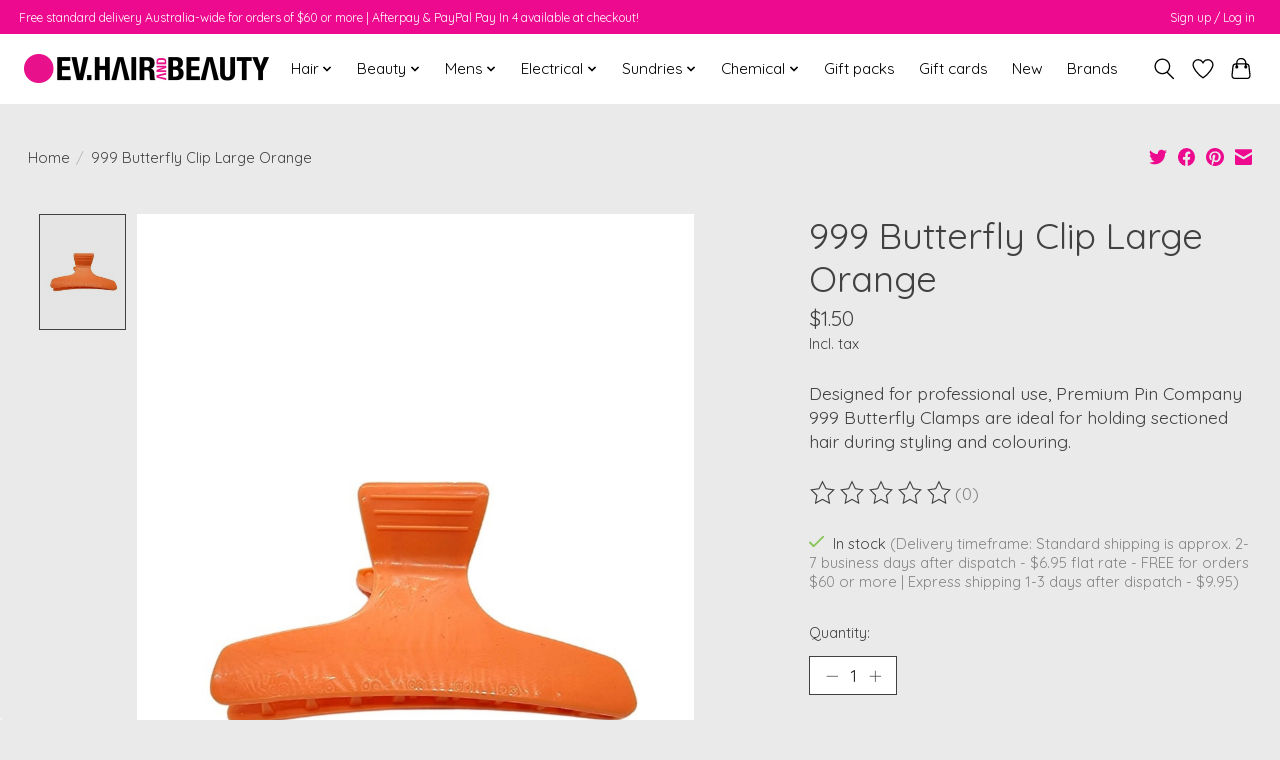

--- FILE ---
content_type: text/html;charset=utf-8
request_url: https://www.evhair.com.au/999-butterfly-clip-large-orange.html
body_size: 20725
content:
<!DOCTYPE html>
<html lang="en">
  <head>
    <meta charset="utf-8"/>
<!-- [START] 'blocks/head.rain' -->
<!--

  (c) 2008-2026 Lightspeed Netherlands B.V.
  http://www.lightspeedhq.com
  Generated: 21-01-2026 @ 17:32:13

-->
<link rel="canonical" href="https://www.evhair.com.au/999-butterfly-clip-large-orange.html"/>
<link rel="alternate" href="https://www.evhair.com.au/index.rss" type="application/rss+xml" title="New products"/>
<meta name="robots" content="noodp,noydir"/>
<meta name="google-site-verification" content="s3RzZjORoZTt9EaJpedWlfHuJnvk5nKStanVnUxnO9w"/>
<meta property="og:url" content="https://www.evhair.com.au/999-butterfly-clip-large-orange.html?source=facebook"/>
<meta property="og:site_name" content="EV Hair and Beauty"/>
<meta property="og:title" content="999 Butterfly Clip Large Orange"/>
<meta property="og:description" content="Designed for professional use, Premium Pin Company 999 Butterfly Clamps are ideal for holding sectioned hair during styling and colouring."/>
<meta property="og:image" content="https://cdn.shoplightspeed.com/shops/641314/files/58265365/999-premium-pin-company-999-butterfly-clip-large-o.jpg"/>
<script>
var ae_lsecomapps_account_shop_id = "940";
</script>
<script src="https://lsecom.advision-ecommerce.com/apps/js/api/afterpay.v2.min.js"></script>
<script src="https://www.googletagmanager.com/gtag/js?id=AW-371406129"></script>
<script>
window.dataLayer = window.dataLayer || [];
    function gtag(){dataLayer.push(arguments);}
    gtag('js', new Date());

    gtag('config', 'AW-371406129');
</script>
<!--[if lt IE 9]>
<script src="https://cdn.shoplightspeed.com/assets/html5shiv.js?2025-02-20"></script>
<![endif]-->
<!-- [END] 'blocks/head.rain' -->
    
    
    <title>999 Butterfly Clip Large Orange - EV Hair and Beauty</title>
    <meta name="description" content="Designed for professional use, Premium Pin Company 999 Butterfly Clamps are ideal for holding sectioned hair during styling and colouring." />
    <meta name="keywords" content="999, Premium, Pin, Company, 999, Butterfly, Clip, Large, Orange" />
    <meta http-equiv="X-UA-Compatible" content="IE=edge">
    <meta name="viewport" content="width=device-width, initial-scale=1">
    <meta name="apple-mobile-web-app-capable" content="yes">
    <meta name="apple-mobile-web-app-status-bar-style" content="black">
    
    <script>document.getElementsByTagName("html")[0].className += " js";</script>

    <link rel="shortcut icon" href="https://cdn.shoplightspeed.com/shops/641314/themes/13296/v/188816/assets/favicon.png?20210208030304" type="image/x-icon" />
    <link href='//fonts.googleapis.com/css?family=Quicksand:400,300,600&display=swap' rel='stylesheet' type='text/css'>
    <link href='//fonts.googleapis.com/css?family=Quicksand:400,300,600&display=swap' rel='stylesheet' type='text/css'>
    <link rel="stylesheet" href="https://cdn.shoplightspeed.com/assets/gui-2-0.css?2025-02-20" />
    <link rel="stylesheet" href="https://cdn.shoplightspeed.com/assets/gui-responsive-2-0.css?2025-02-20" />
    <link id="lightspeedframe" rel="stylesheet" href="https://cdn.shoplightspeed.com/shops/641314/themes/13296/assets/style.css?2026011606170320210104183204" />
    <!-- browsers not supporting CSS variables -->
    <script>
      if(!('CSS' in window) || !CSS.supports('color', 'var(--color-var)')) {var cfStyle = document.getElementById('lightspeedframe');if(cfStyle) {var href = cfStyle.getAttribute('href');href = href.replace('style.css', 'style-fallback.css');cfStyle.setAttribute('href', href);}}
    </script>
    <link rel="stylesheet" href="https://cdn.shoplightspeed.com/shops/641314/themes/13296/assets/settings.css?2026011606170320210104183204" />
    <link rel="stylesheet" href="https://cdn.shoplightspeed.com/shops/641314/themes/13296/assets/custom.css?2026011606170320210104183204" />

    <script src="https://cdn.shoplightspeed.com/assets/jquery-3-7-1.js?2025-02-20"></script>
    <script src="https://cdn.shoplightspeed.com/assets/jquery-ui-1-14-1.js?2025-02-20"></script>

  </head>
  <body>
    
          <header class="main-header main-header--mobile js-main-header position-relative">
  <div class="main-header__top-section">
    <div class="main-header__nav-grid justify-between@md container max-width-lg text-xs padding-y-xxs">
      <div>Free standard delivery Australia-wide for orders of $60 or more | Afterpay & PayPal Pay In 4 available at checkout!</div>
      <ul class="main-header__list flex-grow flex-basis-0 justify-end@md display@md">        
                
                        <li class="main-header__item"><a href="https://www.evhair.com.au/account/" class="main-header__link" title="My account">Sign up / Log in</a></li>
      </ul>
    </div>
  </div>
  <div class="main-header__mobile-content container max-width-lg">
          <a href="https://www.evhair.com.au/" class="main-header__logo" title="EV Hair and Beauty | Shop In-Store or Online">
        <img src="https://cdn.shoplightspeed.com/shops/641314/themes/13296/v/188809/assets/logo.png?20210208025802" alt="EV Hair and Beauty | Shop In-Store or Online">
              </a>
        
    <div class="flex items-center">
            <a href="https://www.evhair.com.au/account/wishlist/" class="main-header__mobile-btn js-tab-focus">
        <svg class="icon" viewBox="0 0 24 25" fill="none"><title>Go to wishlist</title><path d="M11.3785 4.50387L12 5.42378L12.6215 4.50387C13.6598 2.96698 15.4376 1.94995 17.4545 1.94995C20.65 1.94995 23.232 4.49701 23.25 7.6084C23.2496 8.53335 22.927 9.71432 22.3056 11.056C21.689 12.3875 20.8022 13.8258 19.7333 15.249C17.6019 18.0872 14.7978 20.798 12.0932 22.4477L12 22.488L11.9068 22.4477C9.20215 20.798 6.3981 18.0872 4.26667 15.249C3.1978 13.8258 2.31101 12.3875 1.69437 11.056C1.07303 9.71436 0.750466 8.53342 0.75 7.60848C0.767924 4.49706 3.34993 1.94995 6.54545 1.94995C8.56242 1.94995 10.3402 2.96698 11.3785 4.50387Z" stroke="currentColor" stroke-width="1.5" fill="none"/></svg>
        <span class="sr-only">Wishlist</span>
      </a>
            <button class="reset main-header__mobile-btn js-tab-focus" aria-controls="cartDrawer">
        <svg class="icon" viewBox="0 0 24 25" fill="none"><title>Toggle cart</title><path d="M2.90171 9.65153C3.0797 8.00106 4.47293 6.75 6.13297 6.75H17.867C19.527 6.75 20.9203 8.00105 21.0982 9.65153L22.1767 19.6515C22.3839 21.5732 20.8783 23.25 18.9454 23.25H5.05454C3.1217 23.25 1.61603 21.5732 1.82328 19.6515L2.90171 9.65153Z" stroke="currentColor" stroke-width="1.5" fill="none"/>
        <path d="M7.19995 9.6001V5.7001C7.19995 2.88345 9.4833 0.600098 12.3 0.600098C15.1166 0.600098 17.4 2.88345 17.4 5.7001V9.6001" stroke="currentColor" stroke-width="1.5" fill="none"/>
        <circle cx="7.19996" cy="10.2001" r="1.8" fill="currentColor"/>
        <ellipse cx="17.4" cy="10.2001" rx="1.8" ry="1.8" fill="currentColor"/></svg>
        <span class="sr-only">Cart</span>
              </button>

      <button class="reset anim-menu-btn js-anim-menu-btn main-header__nav-control js-tab-focus" aria-label="Toggle menu">
        <i class="anim-menu-btn__icon anim-menu-btn__icon--close" aria-hidden="true"></i>
      </button>
    </div>
  </div>

  <div class="main-header__nav" role="navigation">
    <div class="main-header__nav-grid justify-between@md container max-width-lg">
      <div class="main-header__nav-logo-wrapper flex-shrink-0">
        
                  <a href="https://www.evhair.com.au/" class="main-header__logo" title="EV Hair and Beauty | Shop In-Store or Online">
            <img src="https://cdn.shoplightspeed.com/shops/641314/themes/13296/v/188809/assets/logo.png?20210208025802" alt="EV Hair and Beauty | Shop In-Store or Online">
                      </a>
              </div>
      
      <form action="https://www.evhair.com.au/search/" method="get" role="search" class="padding-y-md hide@md">
        <label class="sr-only" for="searchInputMobile">Search</label>
        <input class="header-v3__nav-form-control form-control width-100%" value="" autocomplete="off" type="search" name="q" id="searchInputMobile" placeholder="Search...">
      </form>

      <ul class="main-header__list flex-grow flex-basis-0 flex-wrap justify-center@md">
        
        
                <li class="main-header__item js-main-nav__item">
          <a class="main-header__link js-main-nav__control" href="https://www.evhair.com.au/hair/">
            <span>Hair</span>            <svg class="main-header__dropdown-icon icon" viewBox="0 0 16 16"><polygon fill="currentColor" points="8,11.4 2.6,6 4,4.6 8,8.6 12,4.6 13.4,6 "></polygon></svg>                        <i class="main-header__arrow-icon" aria-hidden="true">
              <svg class="icon" viewBox="0 0 16 16">
                <g class="icon__group" fill="none" stroke="currentColor" stroke-linecap="square" stroke-miterlimit="10" stroke-width="2">
                  <path d="M2 2l12 12" />
                  <path d="M14 2L2 14" />
                </g>
              </svg>
            </i>
                        
          </a>
                    <ul class="main-header__dropdown">
            <li class="main-header__dropdown-item"><a href="https://www.evhair.com.au/hair/" class="main-header__dropdown-link hide@md">All Hair</a></li>
                        <li class="main-header__dropdown-item js-main-nav__item position-relative">
              <a class="main-header__dropdown-link js-main-nav__control flex justify-between " href="https://www.evhair.com.au/hair/blonde-hair/">
                Blonde Hair
                <svg class="dropdown__desktop-icon icon" aria-hidden="true" viewBox="0 0 12 12"><polyline stroke-width="1" stroke="currentColor" fill="none" stroke-linecap="round" stroke-linejoin="round" points="3.5 0.5 9.5 6 3.5 11.5"></polyline></svg>                                <i class="main-header__arrow-icon" aria-hidden="true">
                  <svg class="icon" viewBox="0 0 16 16">
                    <g class="icon__group" fill="none" stroke="currentColor" stroke-linecap="square" stroke-miterlimit="10" stroke-width="2">
                      <path d="M2 2l12 12" />
                      <path d="M14 2L2 14" />
                    </g>
                  </svg>
                </i>
                              </a>

                            <ul class="main-header__dropdown">
                <li><a href="https://www.evhair.com.au/hair/blonde-hair/" class="main-header__dropdown-link hide@md">All Blonde Hair</a></li>
                                <li><a class="main-header__dropdown-link" href="https://www.evhair.com.au/hair/blonde-hair/purple-shampoo/">Purple Shampoo</a></li>
                                <li><a class="main-header__dropdown-link" href="https://www.evhair.com.au/hair/blonde-hair/purple-conditioner/">Purple Conditioner</a></li>
                                <li><a class="main-header__dropdown-link" href="https://www.evhair.com.au/hair/blonde-hair/purple-treatment/">Purple Treatment</a></li>
                                <li><a class="main-header__dropdown-link" href="https://www.evhair.com.au/hair/blonde-hair/purple-leave-in/">Purple Leave In</a></li>
                                <li><a class="main-header__dropdown-link" href="https://www.evhair.com.au/hair/blonde-hair/cleansing-conditioner/">Cleansing Conditioner</a></li>
                                <li><a class="main-header__dropdown-link" href="https://www.evhair.com.au/hair/blonde-hair/gift-packs/">Gift Packs</a></li>
                              </ul>
                          </li>
                        <li class="main-header__dropdown-item js-main-nav__item position-relative">
              <a class="main-header__dropdown-link js-main-nav__control flex justify-between " href="https://www.evhair.com.au/hair/coloured-hair/">
                Coloured Hair
                <svg class="dropdown__desktop-icon icon" aria-hidden="true" viewBox="0 0 12 12"><polyline stroke-width="1" stroke="currentColor" fill="none" stroke-linecap="round" stroke-linejoin="round" points="3.5 0.5 9.5 6 3.5 11.5"></polyline></svg>                                <i class="main-header__arrow-icon" aria-hidden="true">
                  <svg class="icon" viewBox="0 0 16 16">
                    <g class="icon__group" fill="none" stroke="currentColor" stroke-linecap="square" stroke-miterlimit="10" stroke-width="2">
                      <path d="M2 2l12 12" />
                      <path d="M14 2L2 14" />
                    </g>
                  </svg>
                </i>
                              </a>

                            <ul class="main-header__dropdown">
                <li><a href="https://www.evhair.com.au/hair/coloured-hair/" class="main-header__dropdown-link hide@md">All Coloured Hair</a></li>
                                <li><a class="main-header__dropdown-link" href="https://www.evhair.com.au/hair/coloured-hair/colour-preserving-shampoo/">Colour Preserving Shampoo</a></li>
                                <li><a class="main-header__dropdown-link" href="https://www.evhair.com.au/hair/coloured-hair/colour-preserving-conditioner/">Colour Preserving Conditioner</a></li>
                                <li><a class="main-header__dropdown-link" href="https://www.evhair.com.au/hair/coloured-hair/colour-preserving-treatment/">Colour Preserving Treatment</a></li>
                                <li><a class="main-header__dropdown-link" href="https://www.evhair.com.au/hair/coloured-hair/colour-preserving-leave-in/">Colour Preserving Leave In</a></li>
                                <li><a class="main-header__dropdown-link" href="https://www.evhair.com.au/hair/coloured-hair/toning-shampoo/">Toning Shampoo</a></li>
                                <li><a class="main-header__dropdown-link" href="https://www.evhair.com.au/hair/coloured-hair/toning-conditioner/">Toning Conditioner</a></li>
                                <li><a class="main-header__dropdown-link" href="https://www.evhair.com.au/hair/coloured-hair/toning-treatment/">Toning Treatment</a></li>
                                <li><a class="main-header__dropdown-link" href="https://www.evhair.com.au/hair/coloured-hair/colour-fading-shampoo/">Colour Fading Shampoo</a></li>
                                <li><a class="main-header__dropdown-link" href="https://www.evhair.com.au/hair/coloured-hair/cleansing-conditioner/">Cleansing Conditioner</a></li>
                                <li><a class="main-header__dropdown-link" href="https://www.evhair.com.au/hair/coloured-hair/gift-packs/">Gift Packs</a></li>
                                <li><a class="main-header__dropdown-link" href="https://www.evhair.com.au/hair/coloured-hair/toning-drops/">Toning Drops</a></li>
                                <li><a class="main-header__dropdown-link" href="https://www.evhair.com.au/hair/coloured-hair/toning-leave-in/">Toning Leave In</a></li>
                              </ul>
                          </li>
                        <li class="main-header__dropdown-item js-main-nav__item position-relative">
              <a class="main-header__dropdown-link js-main-nav__control flex justify-between " href="https://www.evhair.com.au/hair/curly-hair/">
                Curly Hair
                <svg class="dropdown__desktop-icon icon" aria-hidden="true" viewBox="0 0 12 12"><polyline stroke-width="1" stroke="currentColor" fill="none" stroke-linecap="round" stroke-linejoin="round" points="3.5 0.5 9.5 6 3.5 11.5"></polyline></svg>                                <i class="main-header__arrow-icon" aria-hidden="true">
                  <svg class="icon" viewBox="0 0 16 16">
                    <g class="icon__group" fill="none" stroke="currentColor" stroke-linecap="square" stroke-miterlimit="10" stroke-width="2">
                      <path d="M2 2l12 12" />
                      <path d="M14 2L2 14" />
                    </g>
                  </svg>
                </i>
                              </a>

                            <ul class="main-header__dropdown">
                <li><a href="https://www.evhair.com.au/hair/curly-hair/" class="main-header__dropdown-link hide@md">All Curly Hair</a></li>
                                <li><a class="main-header__dropdown-link" href="https://www.evhair.com.au/hair/curly-hair/curl-defining-shampoo/">Curl Defining Shampoo</a></li>
                                <li><a class="main-header__dropdown-link" href="https://www.evhair.com.au/hair/curly-hair/curl-defining-conditioner/">Curl Defining Conditioner</a></li>
                                <li><a class="main-header__dropdown-link" href="https://www.evhair.com.au/hair/curly-hair/curl-defining-treatment/">Curl Defining Treatment</a></li>
                                <li><a class="main-header__dropdown-link" href="https://www.evhair.com.au/hair/curly-hair/curl-defining-leave-in/">Curl Defining Leave In</a></li>
                                <li><a class="main-header__dropdown-link" href="https://www.evhair.com.au/hair/curly-hair/cleansing-conditioner/">Cleansing Conditioner</a></li>
                                <li><a class="main-header__dropdown-link" href="https://www.evhair.com.au/hair/curly-hair/gift-packs/">Gift Packs</a></li>
                              </ul>
                          </li>
                        <li class="main-header__dropdown-item js-main-nav__item position-relative">
              <a class="main-header__dropdown-link js-main-nav__control flex justify-between " href="https://www.evhair.com.au/hair/damaged-hair/">
                Damaged Hair
                <svg class="dropdown__desktop-icon icon" aria-hidden="true" viewBox="0 0 12 12"><polyline stroke-width="1" stroke="currentColor" fill="none" stroke-linecap="round" stroke-linejoin="round" points="3.5 0.5 9.5 6 3.5 11.5"></polyline></svg>                                <i class="main-header__arrow-icon" aria-hidden="true">
                  <svg class="icon" viewBox="0 0 16 16">
                    <g class="icon__group" fill="none" stroke="currentColor" stroke-linecap="square" stroke-miterlimit="10" stroke-width="2">
                      <path d="M2 2l12 12" />
                      <path d="M14 2L2 14" />
                    </g>
                  </svg>
                </i>
                              </a>

                            <ul class="main-header__dropdown">
                <li><a href="https://www.evhair.com.au/hair/damaged-hair/" class="main-header__dropdown-link hide@md">All Damaged Hair</a></li>
                                <li><a class="main-header__dropdown-link" href="https://www.evhair.com.au/hair/damaged-hair/repairing-shampoo/">Repairing Shampoo</a></li>
                                <li><a class="main-header__dropdown-link" href="https://www.evhair.com.au/hair/damaged-hair/repairing-conditioner/">Repairing Conditioner</a></li>
                                <li><a class="main-header__dropdown-link" href="https://www.evhair.com.au/hair/damaged-hair/repairing-treatment/">Repairing Treatment</a></li>
                                <li><a class="main-header__dropdown-link" href="https://www.evhair.com.au/hair/damaged-hair/repairing-leave-in/">Repairing Leave In</a></li>
                                <li><a class="main-header__dropdown-link" href="https://www.evhair.com.au/hair/damaged-hair/pre-treatment/">Pre-Treatment</a></li>
                                <li><a class="main-header__dropdown-link" href="https://www.evhair.com.au/hair/damaged-hair/cleansing-conditioner/">Cleansing Conditioner</a></li>
                                <li><a class="main-header__dropdown-link" href="https://www.evhair.com.au/hair/damaged-hair/gift-packs/">Gift Packs</a></li>
                              </ul>
                          </li>
                        <li class="main-header__dropdown-item js-main-nav__item position-relative">
              <a class="main-header__dropdown-link js-main-nav__control flex justify-between " href="https://www.evhair.com.au/hair/dry-hair/">
                Dry Hair
                <svg class="dropdown__desktop-icon icon" aria-hidden="true" viewBox="0 0 12 12"><polyline stroke-width="1" stroke="currentColor" fill="none" stroke-linecap="round" stroke-linejoin="round" points="3.5 0.5 9.5 6 3.5 11.5"></polyline></svg>                                <i class="main-header__arrow-icon" aria-hidden="true">
                  <svg class="icon" viewBox="0 0 16 16">
                    <g class="icon__group" fill="none" stroke="currentColor" stroke-linecap="square" stroke-miterlimit="10" stroke-width="2">
                      <path d="M2 2l12 12" />
                      <path d="M14 2L2 14" />
                    </g>
                  </svg>
                </i>
                              </a>

                            <ul class="main-header__dropdown">
                <li><a href="https://www.evhair.com.au/hair/dry-hair/" class="main-header__dropdown-link hide@md">All Dry Hair</a></li>
                                <li><a class="main-header__dropdown-link" href="https://www.evhair.com.au/hair/dry-hair/moisturising-pre-shampoo/">Moisturising Pre-Shampoo</a></li>
                                <li><a class="main-header__dropdown-link" href="https://www.evhair.com.au/hair/dry-hair/moisturising-shampoo/">Moisturising Shampoo</a></li>
                                <li><a class="main-header__dropdown-link" href="https://www.evhair.com.au/hair/dry-hair/moisturising-conditioner/">Moisturising Conditioner</a></li>
                                <li><a class="main-header__dropdown-link" href="https://www.evhair.com.au/hair/dry-hair/moisturising-treatment/">Moisturising Treatment</a></li>
                                <li><a class="main-header__dropdown-link" href="https://www.evhair.com.au/hair/dry-hair/moisturising-leave-in/">Moisturising Leave In</a></li>
                                <li><a class="main-header__dropdown-link" href="https://www.evhair.com.au/hair/dry-hair/cleansing-conditioner/">Cleansing Conditioner</a></li>
                                <li><a class="main-header__dropdown-link" href="https://www.evhair.com.au/hair/dry-hair/gift-packs/">Gift Packs</a></li>
                              </ul>
                          </li>
                        <li class="main-header__dropdown-item js-main-nav__item position-relative">
              <a class="main-header__dropdown-link js-main-nav__control flex justify-between " href="https://www.evhair.com.au/hair/fine-hair/">
                Fine Hair
                <svg class="dropdown__desktop-icon icon" aria-hidden="true" viewBox="0 0 12 12"><polyline stroke-width="1" stroke="currentColor" fill="none" stroke-linecap="round" stroke-linejoin="round" points="3.5 0.5 9.5 6 3.5 11.5"></polyline></svg>                                <i class="main-header__arrow-icon" aria-hidden="true">
                  <svg class="icon" viewBox="0 0 16 16">
                    <g class="icon__group" fill="none" stroke="currentColor" stroke-linecap="square" stroke-miterlimit="10" stroke-width="2">
                      <path d="M2 2l12 12" />
                      <path d="M14 2L2 14" />
                    </g>
                  </svg>
                </i>
                              </a>

                            <ul class="main-header__dropdown">
                <li><a href="https://www.evhair.com.au/hair/fine-hair/" class="main-header__dropdown-link hide@md">All Fine Hair</a></li>
                                <li><a class="main-header__dropdown-link" href="https://www.evhair.com.au/hair/fine-hair/volume-shampoo/">Volume Shampoo</a></li>
                                <li><a class="main-header__dropdown-link" href="https://www.evhair.com.au/hair/fine-hair/volume-conditioner/">Volume Conditioner</a></li>
                                <li><a class="main-header__dropdown-link" href="https://www.evhair.com.au/hair/fine-hair/lightweight-treatment/">Lightweight Treatment</a></li>
                                <li><a class="main-header__dropdown-link" href="https://www.evhair.com.au/hair/fine-hair/lightweight-leave-in/">Lightweight Leave In</a></li>
                                <li><a class="main-header__dropdown-link" href="https://www.evhair.com.au/hair/fine-hair/gift-packs/">Gift Packs</a></li>
                              </ul>
                          </li>
                        <li class="main-header__dropdown-item js-main-nav__item position-relative">
              <a class="main-header__dropdown-link js-main-nav__control flex justify-between " href="https://www.evhair.com.au/hair/frizzy-hair/">
                Frizzy Hair
                <svg class="dropdown__desktop-icon icon" aria-hidden="true" viewBox="0 0 12 12"><polyline stroke-width="1" stroke="currentColor" fill="none" stroke-linecap="round" stroke-linejoin="round" points="3.5 0.5 9.5 6 3.5 11.5"></polyline></svg>                                <i class="main-header__arrow-icon" aria-hidden="true">
                  <svg class="icon" viewBox="0 0 16 16">
                    <g class="icon__group" fill="none" stroke="currentColor" stroke-linecap="square" stroke-miterlimit="10" stroke-width="2">
                      <path d="M2 2l12 12" />
                      <path d="M14 2L2 14" />
                    </g>
                  </svg>
                </i>
                              </a>

                            <ul class="main-header__dropdown">
                <li><a href="https://www.evhair.com.au/hair/frizzy-hair/" class="main-header__dropdown-link hide@md">All Frizzy Hair</a></li>
                                <li><a class="main-header__dropdown-link" href="https://www.evhair.com.au/hair/frizzy-hair/smoothing-shampoo/">Smoothing Shampoo</a></li>
                                <li><a class="main-header__dropdown-link" href="https://www.evhair.com.au/hair/frizzy-hair/smoothing-conditioner/">Smoothing Conditioner</a></li>
                                <li><a class="main-header__dropdown-link" href="https://www.evhair.com.au/hair/frizzy-hair/smoothing-treatment/">Smoothing Treatment</a></li>
                                <li><a class="main-header__dropdown-link" href="https://www.evhair.com.au/hair/frizzy-hair/smoothing-leave-in/">Smoothing Leave In</a></li>
                                <li><a class="main-header__dropdown-link" href="https://www.evhair.com.au/hair/frizzy-hair/gift-packs/">Gift Packs</a></li>
                              </ul>
                          </li>
                        <li class="main-header__dropdown-item js-main-nav__item position-relative">
              <a class="main-header__dropdown-link js-main-nav__control flex justify-between " href="https://www.evhair.com.au/hair/grey-hair/">
                Grey Hair
                <svg class="dropdown__desktop-icon icon" aria-hidden="true" viewBox="0 0 12 12"><polyline stroke-width="1" stroke="currentColor" fill="none" stroke-linecap="round" stroke-linejoin="round" points="3.5 0.5 9.5 6 3.5 11.5"></polyline></svg>                                <i class="main-header__arrow-icon" aria-hidden="true">
                  <svg class="icon" viewBox="0 0 16 16">
                    <g class="icon__group" fill="none" stroke="currentColor" stroke-linecap="square" stroke-miterlimit="10" stroke-width="2">
                      <path d="M2 2l12 12" />
                      <path d="M14 2L2 14" />
                    </g>
                  </svg>
                </i>
                              </a>

                            <ul class="main-header__dropdown">
                <li><a href="https://www.evhair.com.au/hair/grey-hair/" class="main-header__dropdown-link hide@md">All Grey Hair</a></li>
                                <li><a class="main-header__dropdown-link" href="https://www.evhair.com.au/hair/grey-hair/anti-yellow-shampoo/">Anti-Yellow Shampoo</a></li>
                                <li><a class="main-header__dropdown-link" href="https://www.evhair.com.au/hair/grey-hair/anti-yellow-conditioner/">Anti-Yellow Conditioner</a></li>
                              </ul>
                          </li>
                        <li class="main-header__dropdown-item js-main-nav__item position-relative">
              <a class="main-header__dropdown-link js-main-nav__control flex justify-between " href="https://www.evhair.com.au/hair/hair-extensions/">
                Hair Extensions
                <svg class="dropdown__desktop-icon icon" aria-hidden="true" viewBox="0 0 12 12"><polyline stroke-width="1" stroke="currentColor" fill="none" stroke-linecap="round" stroke-linejoin="round" points="3.5 0.5 9.5 6 3.5 11.5"></polyline></svg>                                <i class="main-header__arrow-icon" aria-hidden="true">
                  <svg class="icon" viewBox="0 0 16 16">
                    <g class="icon__group" fill="none" stroke="currentColor" stroke-linecap="square" stroke-miterlimit="10" stroke-width="2">
                      <path d="M2 2l12 12" />
                      <path d="M14 2L2 14" />
                    </g>
                  </svg>
                </i>
                              </a>

                            <ul class="main-header__dropdown">
                <li><a href="https://www.evhair.com.au/hair/hair-extensions/" class="main-header__dropdown-link hide@md">All Hair Extensions</a></li>
                                <li><a class="main-header__dropdown-link" href="https://www.evhair.com.au/hair/hair-extensions/accessories/">Accessories</a></li>
                                <li><a class="main-header__dropdown-link" href="https://www.evhair.com.au/hair/hair-extensions/human-hair/">Human Hair</a></li>
                                <li><a class="main-header__dropdown-link" href="https://www.evhair.com.au/hair/hair-extensions/synthetic-hair/">Synthetic Hair</a></li>
                                <li><a class="main-header__dropdown-link" href="https://www.evhair.com.au/hair/hair-extensions/hair-extension-shampoo/">Hair Extension Shampoo</a></li>
                                <li><a class="main-header__dropdown-link" href="https://www.evhair.com.au/hair/hair-extensions/hair-extension-conditioner/">Hair Extension Conditioner</a></li>
                              </ul>
                          </li>
                        <li class="main-header__dropdown-item js-main-nav__item position-relative">
              <a class="main-header__dropdown-link js-main-nav__control flex justify-between " href="https://www.evhair.com.au/hair/keratin-treated-hair/">
                Keratin Treated Hair
                <svg class="dropdown__desktop-icon icon" aria-hidden="true" viewBox="0 0 12 12"><polyline stroke-width="1" stroke="currentColor" fill="none" stroke-linecap="round" stroke-linejoin="round" points="3.5 0.5 9.5 6 3.5 11.5"></polyline></svg>                                <i class="main-header__arrow-icon" aria-hidden="true">
                  <svg class="icon" viewBox="0 0 16 16">
                    <g class="icon__group" fill="none" stroke="currentColor" stroke-linecap="square" stroke-miterlimit="10" stroke-width="2">
                      <path d="M2 2l12 12" />
                      <path d="M14 2L2 14" />
                    </g>
                  </svg>
                </i>
                              </a>

                            <ul class="main-header__dropdown">
                <li><a href="https://www.evhair.com.au/hair/keratin-treated-hair/" class="main-header__dropdown-link hide@md">All Keratin Treated Hair</a></li>
                                <li><a class="main-header__dropdown-link" href="https://www.evhair.com.au/hair/keratin-treated-hair/keratin-shampoo/">Keratin Shampoo</a></li>
                                <li><a class="main-header__dropdown-link" href="https://www.evhair.com.au/hair/keratin-treated-hair/keratin-conditioner/">Keratin Conditioner</a></li>
                                <li><a class="main-header__dropdown-link" href="https://www.evhair.com.au/hair/keratin-treated-hair/keratin-treatment/">Keratin Treatment</a></li>
                                <li><a class="main-header__dropdown-link" href="https://www.evhair.com.au/hair/keratin-treated-hair/keratin-leave-in/">Keratin Leave In</a></li>
                                <li><a class="main-header__dropdown-link" href="https://www.evhair.com.au/hair/keratin-treated-hair/gift-packs/">Gift Packs</a></li>
                              </ul>
                          </li>
                        <li class="main-header__dropdown-item js-main-nav__item position-relative">
              <a class="main-header__dropdown-link js-main-nav__control flex justify-between " href="https://www.evhair.com.au/hair/kids-hair/">
                Kids Hair
                <svg class="dropdown__desktop-icon icon" aria-hidden="true" viewBox="0 0 12 12"><polyline stroke-width="1" stroke="currentColor" fill="none" stroke-linecap="round" stroke-linejoin="round" points="3.5 0.5 9.5 6 3.5 11.5"></polyline></svg>                                <i class="main-header__arrow-icon" aria-hidden="true">
                  <svg class="icon" viewBox="0 0 16 16">
                    <g class="icon__group" fill="none" stroke="currentColor" stroke-linecap="square" stroke-miterlimit="10" stroke-width="2">
                      <path d="M2 2l12 12" />
                      <path d="M14 2L2 14" />
                    </g>
                  </svg>
                </i>
                              </a>

                            <ul class="main-header__dropdown">
                <li><a href="https://www.evhair.com.au/hair/kids-hair/" class="main-header__dropdown-link hide@md">All Kids Hair</a></li>
                                <li><a class="main-header__dropdown-link" href="https://www.evhair.com.au/hair/kids-hair/gentle-shampoo/">Gentle Shampoo</a></li>
                                <li><a class="main-header__dropdown-link" href="https://www.evhair.com.au/hair/kids-hair/gentle-detangler/">Gentle Detangler</a></li>
                              </ul>
                          </li>
                        <li class="main-header__dropdown-item">
              <a class="main-header__dropdown-link" href="https://www.evhair.com.au/hair/lice-treatment/">
                Lice Treatment
                                              </a>

                          </li>
                        <li class="main-header__dropdown-item js-main-nav__item position-relative">
              <a class="main-header__dropdown-link js-main-nav__control flex justify-between " href="https://www.evhair.com.au/hair/oily-hair-or-product-build-up/">
                Oily Hair or Product Build-Up
                <svg class="dropdown__desktop-icon icon" aria-hidden="true" viewBox="0 0 12 12"><polyline stroke-width="1" stroke="currentColor" fill="none" stroke-linecap="round" stroke-linejoin="round" points="3.5 0.5 9.5 6 3.5 11.5"></polyline></svg>                                <i class="main-header__arrow-icon" aria-hidden="true">
                  <svg class="icon" viewBox="0 0 16 16">
                    <g class="icon__group" fill="none" stroke="currentColor" stroke-linecap="square" stroke-miterlimit="10" stroke-width="2">
                      <path d="M2 2l12 12" />
                      <path d="M14 2L2 14" />
                    </g>
                  </svg>
                </i>
                              </a>

                            <ul class="main-header__dropdown">
                <li><a href="https://www.evhair.com.au/hair/oily-hair-or-product-build-up/" class="main-header__dropdown-link hide@md">All Oily Hair or Product Build-Up</a></li>
                                <li><a class="main-header__dropdown-link" href="https://www.evhair.com.au/hair/oily-hair-or-product-build-up/pre-shampoo/">Pre-Shampoo</a></li>
                                <li><a class="main-header__dropdown-link" href="https://www.evhair.com.au/hair/oily-hair-or-product-build-up/deep-cleansing-shampoo/">Deep Cleansing Shampoo</a></li>
                                <li><a class="main-header__dropdown-link" href="https://www.evhair.com.au/hair/oily-hair-or-product-build-up/conditioner/">Conditioner</a></li>
                                <li><a class="main-header__dropdown-link" href="https://www.evhair.com.au/hair/oily-hair-or-product-build-up/treatment/">Treatment</a></li>
                                <li><a class="main-header__dropdown-link" href="https://www.evhair.com.au/hair/oily-hair-or-product-build-up/leave-in/">Leave In</a></li>
                                <li><a class="main-header__dropdown-link" href="https://www.evhair.com.au/hair/oily-hair-or-product-build-up/gift-packs/">Gift Packs</a></li>
                              </ul>
                          </li>
                        <li class="main-header__dropdown-item js-main-nav__item position-relative">
              <a class="main-header__dropdown-link js-main-nav__control flex justify-between " href="https://www.evhair.com.au/hair/sensitive-scalp/">
                Sensitive Scalp
                <svg class="dropdown__desktop-icon icon" aria-hidden="true" viewBox="0 0 12 12"><polyline stroke-width="1" stroke="currentColor" fill="none" stroke-linecap="round" stroke-linejoin="round" points="3.5 0.5 9.5 6 3.5 11.5"></polyline></svg>                                <i class="main-header__arrow-icon" aria-hidden="true">
                  <svg class="icon" viewBox="0 0 16 16">
                    <g class="icon__group" fill="none" stroke="currentColor" stroke-linecap="square" stroke-miterlimit="10" stroke-width="2">
                      <path d="M2 2l12 12" />
                      <path d="M14 2L2 14" />
                    </g>
                  </svg>
                </i>
                              </a>

                            <ul class="main-header__dropdown">
                <li><a href="https://www.evhair.com.au/hair/sensitive-scalp/" class="main-header__dropdown-link hide@md">All Sensitive Scalp</a></li>
                                <li><a class="main-header__dropdown-link" href="https://www.evhair.com.au/hair/sensitive-scalp/anti-dandruff-shampoo/">Anti-Dandruff Shampoo</a></li>
                                <li><a class="main-header__dropdown-link" href="https://www.evhair.com.au/hair/sensitive-scalp/anti-dandruff-conditioner/">Anti-Dandruff Conditioner</a></li>
                                <li><a class="main-header__dropdown-link" href="https://www.evhair.com.au/hair/sensitive-scalp/anti-dandruff-treatment/">Anti-Dandruff Treatment</a></li>
                                <li><a class="main-header__dropdown-link" href="https://www.evhair.com.au/hair/sensitive-scalp/anti-dandruff-leave-in/">Anti-Dandruff Leave In</a></li>
                                <li><a class="main-header__dropdown-link" href="https://www.evhair.com.au/hair/sensitive-scalp/calming-pre-shampoo/">Calming Pre-Shampoo</a></li>
                                <li><a class="main-header__dropdown-link" href="https://www.evhair.com.au/hair/sensitive-scalp/calming-shampoo/">Calming Shampoo</a></li>
                                <li><a class="main-header__dropdown-link" href="https://www.evhair.com.au/hair/sensitive-scalp/calming-conditioner/">Calming Conditioner</a></li>
                                <li><a class="main-header__dropdown-link" href="https://www.evhair.com.au/hair/sensitive-scalp/calming-treatment/">Calming Treatment</a></li>
                                <li><a class="main-header__dropdown-link" href="https://www.evhair.com.au/hair/sensitive-scalp/calming-leave-in/">Calming Leave In</a></li>
                                <li><a class="main-header__dropdown-link" href="https://www.evhair.com.au/hair/sensitive-scalp/gift-packs/">Gift Packs</a></li>
                              </ul>
                          </li>
                        <li class="main-header__dropdown-item js-main-nav__item position-relative">
              <a class="main-header__dropdown-link js-main-nav__control flex justify-between " href="https://www.evhair.com.au/hair/styling-products/">
                Styling Products
                <svg class="dropdown__desktop-icon icon" aria-hidden="true" viewBox="0 0 12 12"><polyline stroke-width="1" stroke="currentColor" fill="none" stroke-linecap="round" stroke-linejoin="round" points="3.5 0.5 9.5 6 3.5 11.5"></polyline></svg>                                <i class="main-header__arrow-icon" aria-hidden="true">
                  <svg class="icon" viewBox="0 0 16 16">
                    <g class="icon__group" fill="none" stroke="currentColor" stroke-linecap="square" stroke-miterlimit="10" stroke-width="2">
                      <path d="M2 2l12 12" />
                      <path d="M14 2L2 14" />
                    </g>
                  </svg>
                </i>
                              </a>

                            <ul class="main-header__dropdown">
                <li><a href="https://www.evhair.com.au/hair/styling-products/" class="main-header__dropdown-link hide@md">All Styling Products</a></li>
                                <li><a class="main-header__dropdown-link" href="https://www.evhair.com.au/hair/styling-products/anti-humidity-spray/">Anti-Humidity Spray</a></li>
                                <li><a class="main-header__dropdown-link" href="https://www.evhair.com.au/hair/styling-products/blow-dry-cream/">Blow-Dry Cream</a></li>
                                <li><a class="main-header__dropdown-link" href="https://www.evhair.com.au/hair/styling-products/curl-definer/">Curl Definer</a></li>
                                <li><a class="main-header__dropdown-link" href="https://www.evhair.com.au/hair/styling-products/dry-shampoo/">Dry Shampoo</a></li>
                                <li><a class="main-header__dropdown-link" href="https://www.evhair.com.au/hair/styling-products/hairspray/">Hairspray</a></li>
                                <li><a class="main-header__dropdown-link" href="https://www.evhair.com.au/hair/styling-products/hairspray-non-aerosol/">Hairspray (Non-Aerosol)</a></li>
                                <li><a class="main-header__dropdown-link" href="https://www.evhair.com.au/hair/styling-products/heat-protection/">Heat Protection</a></li>
                                <li><a class="main-header__dropdown-link" href="https://www.evhair.com.au/hair/styling-products/mousse/">Mousse</a></li>
                                <li><a class="main-header__dropdown-link" href="https://www.evhair.com.au/hair/styling-products/salt-spray/">Salt Spray</a></li>
                                <li><a class="main-header__dropdown-link" href="https://www.evhair.com.au/hair/styling-products/sculpting-lotion/">Sculpting Lotion</a></li>
                                <li><a class="main-header__dropdown-link" href="https://www.evhair.com.au/hair/styling-products/serum/">Serum</a></li>
                                <li><a class="main-header__dropdown-link" href="https://www.evhair.com.au/hair/styling-products/shine-spray/">Shine Spray</a></li>
                                <li><a class="main-header__dropdown-link" href="https://www.evhair.com.au/hair/styling-products/spray-gel/">Spray Gel</a></li>
                                <li><a class="main-header__dropdown-link" href="https://www.evhair.com.au/hair/styling-products/spray-wax/">Spray Wax</a></li>
                                <li><a class="main-header__dropdown-link" href="https://www.evhair.com.au/hair/styling-products/styling-powder/">Styling Powder</a></li>
                                <li><a class="main-header__dropdown-link" href="https://www.evhair.com.au/hair/styling-products/texturiser/">Texturiser</a></li>
                                <li><a class="main-header__dropdown-link" href="https://www.evhair.com.au/hair/styling-products/volumiser/">Volumiser</a></li>
                                <li><a class="main-header__dropdown-link" href="https://www.evhair.com.au/hair/styling-products/gift-packs/">Gift Packs</a></li>
                                <li><a class="main-header__dropdown-link" href="https://www.evhair.com.au/hair/styling-products/wax-stick/">Wax Stick</a></li>
                              </ul>
                          </li>
                        <li class="main-header__dropdown-item js-main-nav__item position-relative">
              <a class="main-header__dropdown-link js-main-nav__control flex justify-between " href="https://www.evhair.com.au/hair/thinning-hair/">
                Thinning Hair
                <svg class="dropdown__desktop-icon icon" aria-hidden="true" viewBox="0 0 12 12"><polyline stroke-width="1" stroke="currentColor" fill="none" stroke-linecap="round" stroke-linejoin="round" points="3.5 0.5 9.5 6 3.5 11.5"></polyline></svg>                                <i class="main-header__arrow-icon" aria-hidden="true">
                  <svg class="icon" viewBox="0 0 16 16">
                    <g class="icon__group" fill="none" stroke="currentColor" stroke-linecap="square" stroke-miterlimit="10" stroke-width="2">
                      <path d="M2 2l12 12" />
                      <path d="M14 2L2 14" />
                    </g>
                  </svg>
                </i>
                              </a>

                            <ul class="main-header__dropdown">
                <li><a href="https://www.evhair.com.au/hair/thinning-hair/" class="main-header__dropdown-link hide@md">All Thinning Hair</a></li>
                                <li><a class="main-header__dropdown-link" href="https://www.evhair.com.au/hair/thinning-hair/pre-shampoo/">Pre-Shampoo</a></li>
                                <li><a class="main-header__dropdown-link" href="https://www.evhair.com.au/hair/thinning-hair/hair-loss-shampoo/">Hair Loss Shampoo</a></li>
                                <li><a class="main-header__dropdown-link" href="https://www.evhair.com.au/hair/thinning-hair/hair-loss-conditioner/">Hair Loss Conditioner</a></li>
                                <li><a class="main-header__dropdown-link" href="https://www.evhair.com.au/hair/thinning-hair/hair-loss-treatment/">Hair Loss Treatment</a></li>
                                <li><a class="main-header__dropdown-link" href="https://www.evhair.com.au/hair/thinning-hair/hair-loss-leave-in-treatment/">Hair Loss Leave In Treatment</a></li>
                                <li><a class="main-header__dropdown-link" href="https://www.evhair.com.au/hair/thinning-hair/derma-roller/">Derma Roller</a></li>
                                <li><a class="main-header__dropdown-link" href="https://www.evhair.com.au/hair/thinning-hair/supplements/">Supplements</a></li>
                                <li><a class="main-header__dropdown-link" href="https://www.evhair.com.au/hair/thinning-hair/gift-packs/">Gift Packs</a></li>
                              </ul>
                          </li>
                      </ul>
                  </li>
                <li class="main-header__item js-main-nav__item">
          <a class="main-header__link js-main-nav__control" href="https://www.evhair.com.au/beauty/">
            <span>Beauty</span>            <svg class="main-header__dropdown-icon icon" viewBox="0 0 16 16"><polygon fill="currentColor" points="8,11.4 2.6,6 4,4.6 8,8.6 12,4.6 13.4,6 "></polygon></svg>                        <i class="main-header__arrow-icon" aria-hidden="true">
              <svg class="icon" viewBox="0 0 16 16">
                <g class="icon__group" fill="none" stroke="currentColor" stroke-linecap="square" stroke-miterlimit="10" stroke-width="2">
                  <path d="M2 2l12 12" />
                  <path d="M14 2L2 14" />
                </g>
              </svg>
            </i>
                        
          </a>
                    <ul class="main-header__dropdown">
            <li class="main-header__dropdown-item"><a href="https://www.evhair.com.au/beauty/" class="main-header__dropdown-link hide@md">All Beauty</a></li>
                        <li class="main-header__dropdown-item js-main-nav__item position-relative">
              <a class="main-header__dropdown-link js-main-nav__control flex justify-between " href="https://www.evhair.com.au/beauty/earrings/">
                Earrings
                <svg class="dropdown__desktop-icon icon" aria-hidden="true" viewBox="0 0 12 12"><polyline stroke-width="1" stroke="currentColor" fill="none" stroke-linecap="round" stroke-linejoin="round" points="3.5 0.5 9.5 6 3.5 11.5"></polyline></svg>                                <i class="main-header__arrow-icon" aria-hidden="true">
                  <svg class="icon" viewBox="0 0 16 16">
                    <g class="icon__group" fill="none" stroke="currentColor" stroke-linecap="square" stroke-miterlimit="10" stroke-width="2">
                      <path d="M2 2l12 12" />
                      <path d="M14 2L2 14" />
                    </g>
                  </svg>
                </i>
                              </a>

                            <ul class="main-header__dropdown">
                <li><a href="https://www.evhair.com.au/beauty/earrings/" class="main-header__dropdown-link hide@md">All Earrings</a></li>
                                <li><a class="main-header__dropdown-link" href="https://www.evhair.com.au/beauty/earrings/studs/">Studs</a></li>
                                <li><a class="main-header__dropdown-link" href="https://www.evhair.com.au/beauty/earrings/sleepers/">Sleepers</a></li>
                                <li><a class="main-header__dropdown-link" href="https://www.evhair.com.au/beauty/earrings/accessories/">Accessories</a></li>
                              </ul>
                          </li>
                        <li class="main-header__dropdown-item">
              <a class="main-header__dropdown-link" href="https://www.evhair.com.au/beauty/nose-rings/">
                Nose Rings
                                              </a>

                          </li>
                        <li class="main-header__dropdown-item">
              <a class="main-header__dropdown-link" href="https://www.evhair.com.au/beauty/implements/">
                Implements
                                              </a>

                          </li>
                        <li class="main-header__dropdown-item">
              <a class="main-header__dropdown-link" href="https://www.evhair.com.au/beauty/fragrance/">
                Fragrance
                                              </a>

                          </li>
                        <li class="main-header__dropdown-item js-main-nav__item position-relative">
              <a class="main-header__dropdown-link js-main-nav__control flex justify-between " href="https://www.evhair.com.au/beauty/nails/">
                Nails
                <svg class="dropdown__desktop-icon icon" aria-hidden="true" viewBox="0 0 12 12"><polyline stroke-width="1" stroke="currentColor" fill="none" stroke-linecap="round" stroke-linejoin="round" points="3.5 0.5 9.5 6 3.5 11.5"></polyline></svg>                                <i class="main-header__arrow-icon" aria-hidden="true">
                  <svg class="icon" viewBox="0 0 16 16">
                    <g class="icon__group" fill="none" stroke="currentColor" stroke-linecap="square" stroke-miterlimit="10" stroke-width="2">
                      <path d="M2 2l12 12" />
                      <path d="M14 2L2 14" />
                    </g>
                  </svg>
                </i>
                              </a>

                            <ul class="main-header__dropdown">
                <li><a href="https://www.evhair.com.au/beauty/nails/" class="main-header__dropdown-link hide@md">All Nails</a></li>
                                <li><a class="main-header__dropdown-link" href="https://www.evhair.com.au/beauty/nails/files/">Files</a></li>
                                <li><a class="main-header__dropdown-link" href="https://www.evhair.com.au/beauty/nails/buffers/">Buffers</a></li>
                              </ul>
                          </li>
                        <li class="main-header__dropdown-item js-main-nav__item position-relative">
              <a class="main-header__dropdown-link js-main-nav__control flex justify-between " href="https://www.evhair.com.au/beauty/skin-care/">
                Skin Care
                <svg class="dropdown__desktop-icon icon" aria-hidden="true" viewBox="0 0 12 12"><polyline stroke-width="1" stroke="currentColor" fill="none" stroke-linecap="round" stroke-linejoin="round" points="3.5 0.5 9.5 6 3.5 11.5"></polyline></svg>                                <i class="main-header__arrow-icon" aria-hidden="true">
                  <svg class="icon" viewBox="0 0 16 16">
                    <g class="icon__group" fill="none" stroke="currentColor" stroke-linecap="square" stroke-miterlimit="10" stroke-width="2">
                      <path d="M2 2l12 12" />
                      <path d="M14 2L2 14" />
                    </g>
                  </svg>
                </i>
                              </a>

                            <ul class="main-header__dropdown">
                <li><a href="https://www.evhair.com.au/beauty/skin-care/" class="main-header__dropdown-link hide@md">All Skin Care</a></li>
                                <li><a class="main-header__dropdown-link" href="https://www.evhair.com.au/beauty/skin-care/moisturiser/">Moisturiser</a></li>
                                <li><a class="main-header__dropdown-link" href="https://www.evhair.com.au/beauty/skin-care/body-wash/">Body Wash</a></li>
                                <li><a class="main-header__dropdown-link" href="https://www.evhair.com.au/beauty/skin-care/body-oil/">Body Oil</a></li>
                                <li><a class="main-header__dropdown-link" href="https://www.evhair.com.au/beauty/skin-care/hand-wash/">Hand Wash</a></li>
                              </ul>
                          </li>
                        <li class="main-header__dropdown-item js-main-nav__item position-relative">
              <a class="main-header__dropdown-link js-main-nav__control flex justify-between " href="https://www.evhair.com.au/beauty/waxing/">
                Waxing
                <svg class="dropdown__desktop-icon icon" aria-hidden="true" viewBox="0 0 12 12"><polyline stroke-width="1" stroke="currentColor" fill="none" stroke-linecap="round" stroke-linejoin="round" points="3.5 0.5 9.5 6 3.5 11.5"></polyline></svg>                                <i class="main-header__arrow-icon" aria-hidden="true">
                  <svg class="icon" viewBox="0 0 16 16">
                    <g class="icon__group" fill="none" stroke="currentColor" stroke-linecap="square" stroke-miterlimit="10" stroke-width="2">
                      <path d="M2 2l12 12" />
                      <path d="M14 2L2 14" />
                    </g>
                  </svg>
                </i>
                              </a>

                            <ul class="main-header__dropdown">
                <li><a href="https://www.evhair.com.au/beauty/waxing/" class="main-header__dropdown-link hide@md">All Waxing</a></li>
                                <li><a class="main-header__dropdown-link" href="https://www.evhair.com.au/beauty/waxing/applicators/">Applicators</a></li>
                                <li><a class="main-header__dropdown-link" href="https://www.evhair.com.au/beauty/waxing/hard-wax/">Hard Wax</a></li>
                                <li><a class="main-header__dropdown-link" href="https://www.evhair.com.au/beauty/waxing/strip-wax/">Strip Wax</a></li>
                                <li><a class="main-header__dropdown-link" href="https://www.evhair.com.au/beauty/waxing/wax-cartridges/">Wax Cartridges</a></li>
                                <li><a class="main-header__dropdown-link" href="https://www.evhair.com.au/beauty/waxing/wax-strips-and-rolls/">Wax Strips and Rolls</a></li>
                                <li><a class="main-header__dropdown-link" href="https://www.evhair.com.au/beauty/waxing/accessories/">Accessories</a></li>
                              </ul>
                          </li>
                      </ul>
                  </li>
                <li class="main-header__item js-main-nav__item">
          <a class="main-header__link js-main-nav__control" href="https://www.evhair.com.au/mens/">
            <span>Mens</span>            <svg class="main-header__dropdown-icon icon" viewBox="0 0 16 16"><polygon fill="currentColor" points="8,11.4 2.6,6 4,4.6 8,8.6 12,4.6 13.4,6 "></polygon></svg>                        <i class="main-header__arrow-icon" aria-hidden="true">
              <svg class="icon" viewBox="0 0 16 16">
                <g class="icon__group" fill="none" stroke="currentColor" stroke-linecap="square" stroke-miterlimit="10" stroke-width="2">
                  <path d="M2 2l12 12" />
                  <path d="M14 2L2 14" />
                </g>
              </svg>
            </i>
                        
          </a>
                    <ul class="main-header__dropdown">
            <li class="main-header__dropdown-item"><a href="https://www.evhair.com.au/mens/" class="main-header__dropdown-link hide@md">All Mens</a></li>
                        <li class="main-header__dropdown-item">
              <a class="main-header__dropdown-link" href="https://www.evhair.com.au/mens/mens-shampoo/">
                Men&#039;s Shampoo
                                              </a>

                          </li>
                        <li class="main-header__dropdown-item">
              <a class="main-header__dropdown-link" href="https://www.evhair.com.au/mens/mens-conditioner/">
                Men&#039;s Conditioner
                                              </a>

                          </li>
                        <li class="main-header__dropdown-item js-main-nav__item position-relative">
              <a class="main-header__dropdown-link js-main-nav__control flex justify-between " href="https://www.evhair.com.au/mens/beard-shaving/">
                Beard &amp; Shaving
                <svg class="dropdown__desktop-icon icon" aria-hidden="true" viewBox="0 0 12 12"><polyline stroke-width="1" stroke="currentColor" fill="none" stroke-linecap="round" stroke-linejoin="round" points="3.5 0.5 9.5 6 3.5 11.5"></polyline></svg>                                <i class="main-header__arrow-icon" aria-hidden="true">
                  <svg class="icon" viewBox="0 0 16 16">
                    <g class="icon__group" fill="none" stroke="currentColor" stroke-linecap="square" stroke-miterlimit="10" stroke-width="2">
                      <path d="M2 2l12 12" />
                      <path d="M14 2L2 14" />
                    </g>
                  </svg>
                </i>
                              </a>

                            <ul class="main-header__dropdown">
                <li><a href="https://www.evhair.com.au/mens/beard-shaving/" class="main-header__dropdown-link hide@md">All Beard &amp; Shaving</a></li>
                                <li><a class="main-header__dropdown-link" href="https://www.evhair.com.au/mens/beard-shaving/aftershave/">Aftershave</a></li>
                                <li><a class="main-header__dropdown-link" href="https://www.evhair.com.au/mens/beard-shaving/beard-brushes/">Beard Brushes</a></li>
                                <li><a class="main-header__dropdown-link" href="https://www.evhair.com.au/mens/beard-shaving/beard-cleanser/">Beard Cleanser</a></li>
                                <li><a class="main-header__dropdown-link" href="https://www.evhair.com.au/mens/beard-shaving/beard-oil/">Beard Oil</a></li>
                                <li><a class="main-header__dropdown-link" href="https://www.evhair.com.au/mens/beard-shaving/beard-wax/">Beard Wax</a></li>
                                <li><a class="main-header__dropdown-link" href="https://www.evhair.com.au/mens/beard-shaving/pre-shave/">Pre-Shave</a></li>
                                <li><a class="main-header__dropdown-link" href="https://www.evhair.com.au/mens/beard-shaving/shaving-brushes/">Shaving Brushes</a></li>
                                <li><a class="main-header__dropdown-link" href="https://www.evhair.com.au/mens/beard-shaving/shaving-cream/">Shaving Cream</a></li>
                                <li><a class="main-header__dropdown-link" href="https://www.evhair.com.au/mens/beard-shaving/shaving-gel/">Shaving Gel</a></li>
                                <li><a class="main-header__dropdown-link" href="https://www.evhair.com.au/mens/beard-shaving/shaving-soap/">Shaving Soap</a></li>
                                <li><a class="main-header__dropdown-link" href="https://www.evhair.com.au/mens/beard-shaving/shaving-foam/">Shaving Foam</a></li>
                                <li><a class="main-header__dropdown-link" href="https://www.evhair.com.au/mens/beard-shaving/styptic/">Styptic</a></li>
                              </ul>
                          </li>
                        <li class="main-header__dropdown-item">
              <a class="main-header__dropdown-link" href="https://www.evhair.com.au/mens/body-wash/">
                Body Wash
                                              </a>

                          </li>
                        <li class="main-header__dropdown-item js-main-nav__item position-relative">
              <a class="main-header__dropdown-link js-main-nav__control flex justify-between " href="https://www.evhair.com.au/mens/mens-styling/">
                Men&#039;s Styling
                <svg class="dropdown__desktop-icon icon" aria-hidden="true" viewBox="0 0 12 12"><polyline stroke-width="1" stroke="currentColor" fill="none" stroke-linecap="round" stroke-linejoin="round" points="3.5 0.5 9.5 6 3.5 11.5"></polyline></svg>                                <i class="main-header__arrow-icon" aria-hidden="true">
                  <svg class="icon" viewBox="0 0 16 16">
                    <g class="icon__group" fill="none" stroke="currentColor" stroke-linecap="square" stroke-miterlimit="10" stroke-width="2">
                      <path d="M2 2l12 12" />
                      <path d="M14 2L2 14" />
                    </g>
                  </svg>
                </i>
                              </a>

                            <ul class="main-header__dropdown">
                <li><a href="https://www.evhair.com.au/mens/mens-styling/" class="main-header__dropdown-link hide@md">All Men&#039;s Styling</a></li>
                                <li><a class="main-header__dropdown-link" href="https://www.evhair.com.au/mens/mens-styling/clay/">Clay</a></li>
                                <li><a class="main-header__dropdown-link" href="https://www.evhair.com.au/mens/mens-styling/gel/">Gel</a></li>
                                <li><a class="main-header__dropdown-link" href="https://www.evhair.com.au/mens/mens-styling/hairspray/">Hairspray</a></li>
                                <li><a class="main-header__dropdown-link" href="https://www.evhair.com.au/mens/mens-styling/mousse/">Mousse</a></li>
                                <li><a class="main-header__dropdown-link" href="https://www.evhair.com.au/mens/mens-styling/paste/">Paste</a></li>
                                <li><a class="main-header__dropdown-link" href="https://www.evhair.com.au/mens/mens-styling/pomade/">Pomade</a></li>
                                <li><a class="main-header__dropdown-link" href="https://www.evhair.com.au/mens/mens-styling/powder/">Powder</a></li>
                                <li><a class="main-header__dropdown-link" href="https://www.evhair.com.au/mens/mens-styling/texturiser/">Texturiser</a></li>
                                <li><a class="main-header__dropdown-link" href="https://www.evhair.com.au/mens/mens-styling/thickening-sprays-fibres/">Thickening Sprays &amp; Fibres</a></li>
                                <li><a class="main-header__dropdown-link" href="https://www.evhair.com.au/mens/mens-styling/wax/">Wax</a></li>
                              </ul>
                          </li>
                        <li class="main-header__dropdown-item">
              <a class="main-header__dropdown-link" href="https://www.evhair.com.au/mens/fragrance/">
                Fragrance
                                              </a>

                          </li>
                        <li class="main-header__dropdown-item">
              <a class="main-header__dropdown-link" href="https://www.evhair.com.au/mens/gift-packs/">
                Gift Packs
                                              </a>

                          </li>
                      </ul>
                  </li>
                <li class="main-header__item js-main-nav__item">
          <a class="main-header__link js-main-nav__control" href="https://www.evhair.com.au/electrical/">
            <span>Electrical</span>            <svg class="main-header__dropdown-icon icon" viewBox="0 0 16 16"><polygon fill="currentColor" points="8,11.4 2.6,6 4,4.6 8,8.6 12,4.6 13.4,6 "></polygon></svg>                        <i class="main-header__arrow-icon" aria-hidden="true">
              <svg class="icon" viewBox="0 0 16 16">
                <g class="icon__group" fill="none" stroke="currentColor" stroke-linecap="square" stroke-miterlimit="10" stroke-width="2">
                  <path d="M2 2l12 12" />
                  <path d="M14 2L2 14" />
                </g>
              </svg>
            </i>
                        
          </a>
                    <ul class="main-header__dropdown">
            <li class="main-header__dropdown-item"><a href="https://www.evhair.com.au/electrical/" class="main-header__dropdown-link hide@md">All Electrical</a></li>
                        <li class="main-header__dropdown-item js-main-nav__item position-relative">
              <a class="main-header__dropdown-link js-main-nav__control flex justify-between " href="https://www.evhair.com.au/electrical/hair-dryers/">
                Hair Dryers
                <svg class="dropdown__desktop-icon icon" aria-hidden="true" viewBox="0 0 12 12"><polyline stroke-width="1" stroke="currentColor" fill="none" stroke-linecap="round" stroke-linejoin="round" points="3.5 0.5 9.5 6 3.5 11.5"></polyline></svg>                                <i class="main-header__arrow-icon" aria-hidden="true">
                  <svg class="icon" viewBox="0 0 16 16">
                    <g class="icon__group" fill="none" stroke="currentColor" stroke-linecap="square" stroke-miterlimit="10" stroke-width="2">
                      <path d="M2 2l12 12" />
                      <path d="M14 2L2 14" />
                    </g>
                  </svg>
                </i>
                              </a>

                            <ul class="main-header__dropdown">
                <li><a href="https://www.evhair.com.au/electrical/hair-dryers/" class="main-header__dropdown-link hide@md">All Hair Dryers</a></li>
                                <li><a class="main-header__dropdown-link" href="https://www.evhair.com.au/electrical/hair-dryers/professional-hair-dryers/">Professional Hair Dryers</a></li>
                                <li><a class="main-header__dropdown-link" href="https://www.evhair.com.au/electrical/hair-dryers/travel-size/">Travel Size</a></li>
                                <li><a class="main-header__dropdown-link" href="https://www.evhair.com.au/electrical/hair-dryers/diffusers/">Diffusers</a></li>
                                <li><a class="main-header__dropdown-link" href="https://www.evhair.com.au/electrical/hair-dryers/dryer-holders/">Dryer Holders</a></li>
                                <li><a class="main-header__dropdown-link" href="https://www.evhair.com.au/electrical/hair-dryers/nozzles/">Nozzles</a></li>
                                <li><a class="main-header__dropdown-link" href="https://www.evhair.com.au/electrical/hair-dryers/silencers/">Silencers</a></li>
                                <li><a class="main-header__dropdown-link" href="https://www.evhair.com.au/electrical/hair-dryers/miscellaneous/">Miscellaneous</a></li>
                              </ul>
                          </li>
                        <li class="main-header__dropdown-item js-main-nav__item position-relative">
              <a class="main-header__dropdown-link js-main-nav__control flex justify-between " href="https://www.evhair.com.au/electrical/hair-straighteners/">
                Hair Straighteners
                <svg class="dropdown__desktop-icon icon" aria-hidden="true" viewBox="0 0 12 12"><polyline stroke-width="1" stroke="currentColor" fill="none" stroke-linecap="round" stroke-linejoin="round" points="3.5 0.5 9.5 6 3.5 11.5"></polyline></svg>                                <i class="main-header__arrow-icon" aria-hidden="true">
                  <svg class="icon" viewBox="0 0 16 16">
                    <g class="icon__group" fill="none" stroke="currentColor" stroke-linecap="square" stroke-miterlimit="10" stroke-width="2">
                      <path d="M2 2l12 12" />
                      <path d="M14 2L2 14" />
                    </g>
                  </svg>
                </i>
                              </a>

                            <ul class="main-header__dropdown">
                <li><a href="https://www.evhair.com.au/electrical/hair-straighteners/" class="main-header__dropdown-link hide@md">All Hair Straighteners</a></li>
                                <li><a class="main-header__dropdown-link" href="https://www.evhair.com.au/electrical/hair-straighteners/ceramic/">Ceramic</a></li>
                                <li><a class="main-header__dropdown-link" href="https://www.evhair.com.au/electrical/hair-straighteners/titanium/">Titanium</a></li>
                                <li><a class="main-header__dropdown-link" href="https://www.evhair.com.au/electrical/hair-straighteners/hot-air-stylers/">Hot Air Stylers</a></li>
                                <li><a class="main-header__dropdown-link" href="https://www.evhair.com.au/electrical/hair-straighteners/steam/">Steam</a></li>
                                <li><a class="main-header__dropdown-link" href="https://www.evhair.com.au/electrical/hair-straighteners/thermal-safety-mat-pouches/">Thermal Safety Mat/Pouches</a></li>
                              </ul>
                          </li>
                        <li class="main-header__dropdown-item js-main-nav__item position-relative">
              <a class="main-header__dropdown-link js-main-nav__control flex justify-between " href="https://www.evhair.com.au/electrical/curling-tongs/">
                Curling Tongs
                <svg class="dropdown__desktop-icon icon" aria-hidden="true" viewBox="0 0 12 12"><polyline stroke-width="1" stroke="currentColor" fill="none" stroke-linecap="round" stroke-linejoin="round" points="3.5 0.5 9.5 6 3.5 11.5"></polyline></svg>                                <i class="main-header__arrow-icon" aria-hidden="true">
                  <svg class="icon" viewBox="0 0 16 16">
                    <g class="icon__group" fill="none" stroke="currentColor" stroke-linecap="square" stroke-miterlimit="10" stroke-width="2">
                      <path d="M2 2l12 12" />
                      <path d="M14 2L2 14" />
                    </g>
                  </svg>
                </i>
                              </a>

                            <ul class="main-header__dropdown">
                <li><a href="https://www.evhair.com.au/electrical/curling-tongs/" class="main-header__dropdown-link hide@md">All Curling Tongs</a></li>
                                <li><a class="main-header__dropdown-link" href="https://www.evhair.com.au/electrical/curling-tongs/13mm/">13mm</a></li>
                                <li><a class="main-header__dropdown-link" href="https://www.evhair.com.au/electrical/curling-tongs/16mm/">16mm</a></li>
                                <li><a class="main-header__dropdown-link" href="https://www.evhair.com.au/electrical/curling-tongs/19mm/">19mm</a></li>
                                <li><a class="main-header__dropdown-link" href="https://www.evhair.com.au/electrical/curling-tongs/25mm/">25mm</a></li>
                                <li><a class="main-header__dropdown-link" href="https://www.evhair.com.au/electrical/curling-tongs/32mm/">32mm</a></li>
                                <li><a class="main-header__dropdown-link" href="https://www.evhair.com.au/electrical/curling-tongs/38mm/">38mm</a></li>
                                <li><a class="main-header__dropdown-link" href="https://www.evhair.com.au/electrical/curling-tongs/other-sizes/">Other Sizes</a></li>
                              </ul>
                          </li>
                        <li class="main-header__dropdown-item js-main-nav__item position-relative">
              <a class="main-header__dropdown-link js-main-nav__control flex justify-between " href="https://www.evhair.com.au/electrical/conical-wands/">
                Conical Wands
                <svg class="dropdown__desktop-icon icon" aria-hidden="true" viewBox="0 0 12 12"><polyline stroke-width="1" stroke="currentColor" fill="none" stroke-linecap="round" stroke-linejoin="round" points="3.5 0.5 9.5 6 3.5 11.5"></polyline></svg>                                <i class="main-header__arrow-icon" aria-hidden="true">
                  <svg class="icon" viewBox="0 0 16 16">
                    <g class="icon__group" fill="none" stroke="currentColor" stroke-linecap="square" stroke-miterlimit="10" stroke-width="2">
                      <path d="M2 2l12 12" />
                      <path d="M14 2L2 14" />
                    </g>
                  </svg>
                </i>
                              </a>

                            <ul class="main-header__dropdown">
                <li><a href="https://www.evhair.com.au/electrical/conical-wands/" class="main-header__dropdown-link hide@md">All Conical Wands</a></li>
                                <li><a class="main-header__dropdown-link" href="https://www.evhair.com.au/electrical/conical-wands/13-23mm/">13 - 23mm</a></li>
                                <li><a class="main-header__dropdown-link" href="https://www.evhair.com.au/electrical/conical-wands/13-25mm/">13 - 25mm</a></li>
                                <li><a class="main-header__dropdown-link" href="https://www.evhair.com.au/electrical/conical-wands/19-32mm/">19 - 32mm</a></li>
                                <li><a class="main-header__dropdown-link" href="https://www.evhair.com.au/electrical/conical-wands/other-sizes/">Other Sizes</a></li>
                              </ul>
                          </li>
                        <li class="main-header__dropdown-item">
              <a class="main-header__dropdown-link" href="https://www.evhair.com.au/electrical/automatic-curlers/">
                Automatic Curlers
                                              </a>

                          </li>
                        <li class="main-header__dropdown-item js-main-nav__item position-relative">
              <a class="main-header__dropdown-link js-main-nav__control flex justify-between " href="https://www.evhair.com.au/electrical/hair-wavers/">
                Hair Wavers
                <svg class="dropdown__desktop-icon icon" aria-hidden="true" viewBox="0 0 12 12"><polyline stroke-width="1" stroke="currentColor" fill="none" stroke-linecap="round" stroke-linejoin="round" points="3.5 0.5 9.5 6 3.5 11.5"></polyline></svg>                                <i class="main-header__arrow-icon" aria-hidden="true">
                  <svg class="icon" viewBox="0 0 16 16">
                    <g class="icon__group" fill="none" stroke="currentColor" stroke-linecap="square" stroke-miterlimit="10" stroke-width="2">
                      <path d="M2 2l12 12" />
                      <path d="M14 2L2 14" />
                    </g>
                  </svg>
                </i>
                              </a>

                            <ul class="main-header__dropdown">
                <li><a href="https://www.evhair.com.au/electrical/hair-wavers/" class="main-header__dropdown-link hide@md">All Hair Wavers</a></li>
                                <li><a class="main-header__dropdown-link" href="https://www.evhair.com.au/electrical/hair-wavers/waving-wands/">Waving Wands</a></li>
                                <li><a class="main-header__dropdown-link" href="https://www.evhair.com.au/electrical/hair-wavers/waving-tongs/">Waving Tongs</a></li>
                              </ul>
                          </li>
                        <li class="main-header__dropdown-item js-main-nav__item position-relative">
              <a class="main-header__dropdown-link js-main-nav__control flex justify-between " href="https://www.evhair.com.au/electrical/hair-clippers/">
                Hair Clippers
                <svg class="dropdown__desktop-icon icon" aria-hidden="true" viewBox="0 0 12 12"><polyline stroke-width="1" stroke="currentColor" fill="none" stroke-linecap="round" stroke-linejoin="round" points="3.5 0.5 9.5 6 3.5 11.5"></polyline></svg>                                <i class="main-header__arrow-icon" aria-hidden="true">
                  <svg class="icon" viewBox="0 0 16 16">
                    <g class="icon__group" fill="none" stroke="currentColor" stroke-linecap="square" stroke-miterlimit="10" stroke-width="2">
                      <path d="M2 2l12 12" />
                      <path d="M14 2L2 14" />
                    </g>
                  </svg>
                </i>
                              </a>

                            <ul class="main-header__dropdown">
                <li><a href="https://www.evhair.com.au/electrical/hair-clippers/" class="main-header__dropdown-link hide@md">All Hair Clippers</a></li>
                                <li><a class="main-header__dropdown-link" href="https://www.evhair.com.au/electrical/hair-clippers/corded/">Corded</a></li>
                                <li><a class="main-header__dropdown-link" href="https://www.evhair.com.au/electrical/hair-clippers/cordless/">Cordless</a></li>
                                <li><a class="main-header__dropdown-link" href="https://www.evhair.com.au/electrical/hair-clippers/attachment-combs/">Attachment Combs</a></li>
                                <li><a class="main-header__dropdown-link" href="https://www.evhair.com.au/electrical/hair-clippers/clipper-mats/">Clipper Mats</a></li>
                                <li><a class="main-header__dropdown-link" href="https://www.evhair.com.au/electrical/hair-clippers/clipper-oil/">Clipper Oil</a></li>
                                <li><a class="main-header__dropdown-link" href="https://www.evhair.com.au/electrical/hair-clippers/clipper-spray/">Clipper Spray</a></li>
                              </ul>
                          </li>
                        <li class="main-header__dropdown-item js-main-nav__item position-relative">
              <a class="main-header__dropdown-link js-main-nav__control flex justify-between " href="https://www.evhair.com.au/electrical/hair-trimmers/">
                Hair Trimmers
                <svg class="dropdown__desktop-icon icon" aria-hidden="true" viewBox="0 0 12 12"><polyline stroke-width="1" stroke="currentColor" fill="none" stroke-linecap="round" stroke-linejoin="round" points="3.5 0.5 9.5 6 3.5 11.5"></polyline></svg>                                <i class="main-header__arrow-icon" aria-hidden="true">
                  <svg class="icon" viewBox="0 0 16 16">
                    <g class="icon__group" fill="none" stroke="currentColor" stroke-linecap="square" stroke-miterlimit="10" stroke-width="2">
                      <path d="M2 2l12 12" />
                      <path d="M14 2L2 14" />
                    </g>
                  </svg>
                </i>
                              </a>

                            <ul class="main-header__dropdown">
                <li><a href="https://www.evhair.com.au/electrical/hair-trimmers/" class="main-header__dropdown-link hide@md">All Hair Trimmers</a></li>
                                <li><a class="main-header__dropdown-link" href="https://www.evhair.com.au/electrical/hair-trimmers/cordless/">Cordless</a></li>
                                <li><a class="main-header__dropdown-link" href="https://www.evhair.com.au/electrical/hair-trimmers/nose-trimmers/">Nose Trimmers</a></li>
                                <li><a class="main-header__dropdown-link" href="https://www.evhair.com.au/electrical/hair-trimmers/blades/">Blades</a></li>
                              </ul>
                          </li>
                        <li class="main-header__dropdown-item js-main-nav__item position-relative">
              <a class="main-header__dropdown-link js-main-nav__control flex justify-between " href="https://www.evhair.com.au/electrical/hair-shavers/">
                Hair Shavers
                <svg class="dropdown__desktop-icon icon" aria-hidden="true" viewBox="0 0 12 12"><polyline stroke-width="1" stroke="currentColor" fill="none" stroke-linecap="round" stroke-linejoin="round" points="3.5 0.5 9.5 6 3.5 11.5"></polyline></svg>                                <i class="main-header__arrow-icon" aria-hidden="true">
                  <svg class="icon" viewBox="0 0 16 16">
                    <g class="icon__group" fill="none" stroke="currentColor" stroke-linecap="square" stroke-miterlimit="10" stroke-width="2">
                      <path d="M2 2l12 12" />
                      <path d="M14 2L2 14" />
                    </g>
                  </svg>
                </i>
                              </a>

                            <ul class="main-header__dropdown">
                <li><a href="https://www.evhair.com.au/electrical/hair-shavers/" class="main-header__dropdown-link hide@md">All Hair Shavers</a></li>
                                <li><a class="main-header__dropdown-link" href="https://www.evhair.com.au/electrical/hair-shavers/mens/">Mens</a></li>
                                <li><a class="main-header__dropdown-link" href="https://www.evhair.com.au/electrical/hair-shavers/ladies/">Ladies</a></li>
                              </ul>
                          </li>
                        <li class="main-header__dropdown-item">
              <a class="main-header__dropdown-link" href="https://www.evhair.com.au/electrical/hair-crimpers/">
                Hair Crimpers
                                              </a>

                          </li>
                        <li class="main-header__dropdown-item js-main-nav__item position-relative">
              <a class="main-header__dropdown-link js-main-nav__control flex justify-between " href="https://www.evhair.com.au/electrical/hot-brushes/">
                Hot Brushes
                <svg class="dropdown__desktop-icon icon" aria-hidden="true" viewBox="0 0 12 12"><polyline stroke-width="1" stroke="currentColor" fill="none" stroke-linecap="round" stroke-linejoin="round" points="3.5 0.5 9.5 6 3.5 11.5"></polyline></svg>                                <i class="main-header__arrow-icon" aria-hidden="true">
                  <svg class="icon" viewBox="0 0 16 16">
                    <g class="icon__group" fill="none" stroke="currentColor" stroke-linecap="square" stroke-miterlimit="10" stroke-width="2">
                      <path d="M2 2l12 12" />
                      <path d="M14 2L2 14" />
                    </g>
                  </svg>
                </i>
                              </a>

                            <ul class="main-header__dropdown">
                <li><a href="https://www.evhair.com.au/electrical/hot-brushes/" class="main-header__dropdown-link hide@md">All Hot Brushes</a></li>
                                <li><a class="main-header__dropdown-link" href="https://www.evhair.com.au/electrical/hot-brushes/regular/">Regular</a></li>
                                <li><a class="main-header__dropdown-link" href="https://www.evhair.com.au/electrical/hot-brushes/travel-size/">Travel Size</a></li>
                              </ul>
                          </li>
                        <li class="main-header__dropdown-item js-main-nav__item position-relative">
              <a class="main-header__dropdown-link js-main-nav__control flex justify-between " href="https://www.evhair.com.au/electrical/hot-air-brushes/">
                Hot Air Brushes
                <svg class="dropdown__desktop-icon icon" aria-hidden="true" viewBox="0 0 12 12"><polyline stroke-width="1" stroke="currentColor" fill="none" stroke-linecap="round" stroke-linejoin="round" points="3.5 0.5 9.5 6 3.5 11.5"></polyline></svg>                                <i class="main-header__arrow-icon" aria-hidden="true">
                  <svg class="icon" viewBox="0 0 16 16">
                    <g class="icon__group" fill="none" stroke="currentColor" stroke-linecap="square" stroke-miterlimit="10" stroke-width="2">
                      <path d="M2 2l12 12" />
                      <path d="M14 2L2 14" />
                    </g>
                  </svg>
                </i>
                              </a>

                            <ul class="main-header__dropdown">
                <li><a href="https://www.evhair.com.au/electrical/hot-air-brushes/" class="main-header__dropdown-link hide@md">All Hot Air Brushes</a></li>
                                <li><a class="main-header__dropdown-link" href="https://www.evhair.com.au/electrical/hot-air-brushes/stationary/">Stationary</a></li>
                                <li><a class="main-header__dropdown-link" href="https://www.evhair.com.au/electrical/hot-air-brushes/rotating/">Rotating</a></li>
                              </ul>
                          </li>
                        <li class="main-header__dropdown-item">
              <a class="main-header__dropdown-link" href="https://www.evhair.com.au/electrical/multi-stylers/">
                Multi-Stylers
                                              </a>

                          </li>
                        <li class="main-header__dropdown-item js-main-nav__item position-relative">
              <a class="main-header__dropdown-link js-main-nav__control flex justify-between " href="https://www.evhair.com.au/electrical/hot-rollers/">
                Hot Rollers
                <svg class="dropdown__desktop-icon icon" aria-hidden="true" viewBox="0 0 12 12"><polyline stroke-width="1" stroke="currentColor" fill="none" stroke-linecap="round" stroke-linejoin="round" points="3.5 0.5 9.5 6 3.5 11.5"></polyline></svg>                                <i class="main-header__arrow-icon" aria-hidden="true">
                  <svg class="icon" viewBox="0 0 16 16">
                    <g class="icon__group" fill="none" stroke="currentColor" stroke-linecap="square" stroke-miterlimit="10" stroke-width="2">
                      <path d="M2 2l12 12" />
                      <path d="M14 2L2 14" />
                    </g>
                  </svg>
                </i>
                              </a>

                            <ul class="main-header__dropdown">
                <li><a href="https://www.evhair.com.au/electrical/hot-rollers/" class="main-header__dropdown-link hide@md">All Hot Rollers</a></li>
                                <li><a class="main-header__dropdown-link" href="https://www.evhair.com.au/electrical/hot-rollers/10pc-set/">10pc Set</a></li>
                                <li><a class="main-header__dropdown-link" href="https://www.evhair.com.au/electrical/hot-rollers/12pc-set/">12pc Set</a></li>
                                <li><a class="main-header__dropdown-link" href="https://www.evhair.com.au/electrical/hot-rollers/20pc-set/">20pc Set</a></li>
                                <li><a class="main-header__dropdown-link" href="https://www.evhair.com.au/electrical/hot-rollers/30pc-set/">30pc Set</a></li>
                              </ul>
                          </li>
                        <li class="main-header__dropdown-item js-main-nav__item position-relative">
              <a class="main-header__dropdown-link js-main-nav__control flex justify-between " href="https://www.evhair.com.au/electrical/hot-sticks/">
                Hot Sticks
                <svg class="dropdown__desktop-icon icon" aria-hidden="true" viewBox="0 0 12 12"><polyline stroke-width="1" stroke="currentColor" fill="none" stroke-linecap="round" stroke-linejoin="round" points="3.5 0.5 9.5 6 3.5 11.5"></polyline></svg>                                <i class="main-header__arrow-icon" aria-hidden="true">
                  <svg class="icon" viewBox="0 0 16 16">
                    <g class="icon__group" fill="none" stroke="currentColor" stroke-linecap="square" stroke-miterlimit="10" stroke-width="2">
                      <path d="M2 2l12 12" />
                      <path d="M14 2L2 14" />
                    </g>
                  </svg>
                </i>
                              </a>

                            <ul class="main-header__dropdown">
                <li><a href="https://www.evhair.com.au/electrical/hot-sticks/" class="main-header__dropdown-link hide@md">All Hot Sticks</a></li>
                                <li><a class="main-header__dropdown-link" href="https://www.evhair.com.au/electrical/hot-sticks/20pc-set/">20pc Set</a></li>
                              </ul>
                          </li>
                        <li class="main-header__dropdown-item js-main-nav__item position-relative">
              <a class="main-header__dropdown-link js-main-nav__control flex justify-between " href="https://www.evhair.com.au/electrical/wax-heaters/">
                Wax Heaters
                <svg class="dropdown__desktop-icon icon" aria-hidden="true" viewBox="0 0 12 12"><polyline stroke-width="1" stroke="currentColor" fill="none" stroke-linecap="round" stroke-linejoin="round" points="3.5 0.5 9.5 6 3.5 11.5"></polyline></svg>                                <i class="main-header__arrow-icon" aria-hidden="true">
                  <svg class="icon" viewBox="0 0 16 16">
                    <g class="icon__group" fill="none" stroke="currentColor" stroke-linecap="square" stroke-miterlimit="10" stroke-width="2">
                      <path d="M2 2l12 12" />
                      <path d="M14 2L2 14" />
                    </g>
                  </svg>
                </i>
                              </a>

                            <ul class="main-header__dropdown">
                <li><a href="https://www.evhair.com.au/electrical/wax-heaters/" class="main-header__dropdown-link hide@md">All Wax Heaters</a></li>
                                <li><a class="main-header__dropdown-link" href="https://www.evhair.com.au/electrical/wax-heaters/hand-held/">Hand-Held</a></li>
                                <li><a class="main-header__dropdown-link" href="https://www.evhair.com.au/electrical/wax-heaters/small/">Small</a></li>
                                <li><a class="main-header__dropdown-link" href="https://www.evhair.com.au/electrical/wax-heaters/large/">Large</a></li>
                                <li><a class="main-header__dropdown-link" href="https://www.evhair.com.au/electrical/wax-heaters/wax-heater-inserts/">Wax Heater Inserts</a></li>
                              </ul>
                          </li>
                      </ul>
                  </li>
                <li class="main-header__item js-main-nav__item">
          <a class="main-header__link js-main-nav__control" href="https://www.evhair.com.au/sundries/">
            <span>Sundries</span>            <svg class="main-header__dropdown-icon icon" viewBox="0 0 16 16"><polygon fill="currentColor" points="8,11.4 2.6,6 4,4.6 8,8.6 12,4.6 13.4,6 "></polygon></svg>                        <i class="main-header__arrow-icon" aria-hidden="true">
              <svg class="icon" viewBox="0 0 16 16">
                <g class="icon__group" fill="none" stroke="currentColor" stroke-linecap="square" stroke-miterlimit="10" stroke-width="2">
                  <path d="M2 2l12 12" />
                  <path d="M14 2L2 14" />
                </g>
              </svg>
            </i>
                        
          </a>
                    <ul class="main-header__dropdown">
            <li class="main-header__dropdown-item"><a href="https://www.evhair.com.au/sundries/" class="main-header__dropdown-link hide@md">All Sundries</a></li>
                        <li class="main-header__dropdown-item js-main-nav__item position-relative">
              <a class="main-header__dropdown-link js-main-nav__control flex justify-between " href="https://www.evhair.com.au/sundries/brushes/">
                Brushes
                <svg class="dropdown__desktop-icon icon" aria-hidden="true" viewBox="0 0 12 12"><polyline stroke-width="1" stroke="currentColor" fill="none" stroke-linecap="round" stroke-linejoin="round" points="3.5 0.5 9.5 6 3.5 11.5"></polyline></svg>                                <i class="main-header__arrow-icon" aria-hidden="true">
                  <svg class="icon" viewBox="0 0 16 16">
                    <g class="icon__group" fill="none" stroke="currentColor" stroke-linecap="square" stroke-miterlimit="10" stroke-width="2">
                      <path d="M2 2l12 12" />
                      <path d="M14 2L2 14" />
                    </g>
                  </svg>
                </i>
                              </a>

                            <ul class="main-header__dropdown">
                <li><a href="https://www.evhair.com.au/sundries/brushes/" class="main-header__dropdown-link hide@md">All Brushes</a></li>
                                <li><a class="main-header__dropdown-link" href="https://www.evhair.com.au/sundries/brushes/bottle-brushes/">Bottle Brushes</a></li>
                                <li><a class="main-header__dropdown-link" href="https://www.evhair.com.au/sundries/brushes/denman-brushes/">Denman Brushes</a></li>
                                <li><a class="main-header__dropdown-link" href="https://www.evhair.com.au/sundries/brushes/detangler-brushes/">Detangler Brushes</a></li>
                                <li><a class="main-header__dropdown-link" href="https://www.evhair.com.au/sundries/brushes/dressing-brushes/">Dressing Brushes</a></li>
                                <li><a class="main-header__dropdown-link" href="https://www.evhair.com.au/sundries/brushes/hot-tube-brushes/">Hot Tube Brushes</a></li>
                                <li><a class="main-header__dropdown-link" href="https://www.evhair.com.au/sundries/brushes/kids-brushes/">Kids Brushes</a></li>
                                <li><a class="main-header__dropdown-link" href="https://www.evhair.com.au/sundries/brushes/massage-brushes/">Massage Brushes</a></li>
                                <li><a class="main-header__dropdown-link" href="https://www.evhair.com.au/sundries/brushes/paddle-brushes/">Paddle Brushes</a></li>
                                <li><a class="main-header__dropdown-link" href="https://www.evhair.com.au/sundries/brushes/round-brushes/">Round Brushes</a></li>
                                <li><a class="main-header__dropdown-link" href="https://www.evhair.com.au/sundries/brushes/shine-enhancing-brushes/">Shine Enhancing Brushes</a></li>
                                <li><a class="main-header__dropdown-link" href="https://www.evhair.com.au/sundries/brushes/straightening-brushes/">Straightening Brushes</a></li>
                                <li><a class="main-header__dropdown-link" href="https://www.evhair.com.au/sundries/brushes/teasing-brushes/">Teasing Brushes</a></li>
                                <li><a class="main-header__dropdown-link" href="https://www.evhair.com.au/sundries/brushes/travel-brushes/">Travel Brushes</a></li>
                                <li><a class="main-header__dropdown-link" href="https://www.evhair.com.au/sundries/brushes/vent-brushes/">Vent Brushes</a></li>
                                <li><a class="main-header__dropdown-link" href="https://www.evhair.com.au/sundries/brushes/brush-gift-packs/">Brush Gift Packs</a></li>
                              </ul>
                          </li>
                        <li class="main-header__dropdown-item js-main-nav__item position-relative">
              <a class="main-header__dropdown-link js-main-nav__control flex justify-between " href="https://www.evhair.com.au/sundries/combs/">
                Combs
                <svg class="dropdown__desktop-icon icon" aria-hidden="true" viewBox="0 0 12 12"><polyline stroke-width="1" stroke="currentColor" fill="none" stroke-linecap="round" stroke-linejoin="round" points="3.5 0.5 9.5 6 3.5 11.5"></polyline></svg>                                <i class="main-header__arrow-icon" aria-hidden="true">
                  <svg class="icon" viewBox="0 0 16 16">
                    <g class="icon__group" fill="none" stroke="currentColor" stroke-linecap="square" stroke-miterlimit="10" stroke-width="2">
                      <path d="M2 2l12 12" />
                      <path d="M14 2L2 14" />
                    </g>
                  </svg>
                </i>
                              </a>

                            <ul class="main-header__dropdown">
                <li><a href="https://www.evhair.com.au/sundries/combs/" class="main-header__dropdown-link hide@md">All Combs</a></li>
                                <li><a class="main-header__dropdown-link" href="https://www.evhair.com.au/sundries/combs/afro-combs/">Afro Combs</a></li>
                                <li><a class="main-header__dropdown-link" href="https://www.evhair.com.au/sundries/combs/basin-and-shower-combs/">Basin and Shower Combs</a></li>
                                <li><a class="main-header__dropdown-link" href="https://www.evhair.com.au/sundries/combs/barber-combs/">Barber Combs</a></li>
                                <li><a class="main-header__dropdown-link" href="https://www.evhair.com.au/sundries/combs/cutting-and-styling-combs/">Cutting and Styling Combs</a></li>
                                <li><a class="main-header__dropdown-link" href="https://www.evhair.com.au/sundries/combs/detangling-combs/">Detangling Combs</a></li>
                                <li><a class="main-header__dropdown-link" href="https://www.evhair.com.au/sundries/combs/lice-combs/">Lice Combs</a></li>
                                <li><a class="main-header__dropdown-link" href="https://www.evhair.com.au/sundries/combs/razor-combs/">Razor Combs</a></li>
                                <li><a class="main-header__dropdown-link" href="https://www.evhair.com.au/sundries/combs/tail-combs/">Tail Combs</a></li>
                                <li><a class="main-header__dropdown-link" href="https://www.evhair.com.au/sundries/combs/teasing-combs/">Teasing Combs</a></li>
                              </ul>
                          </li>
                        <li class="main-header__dropdown-item">
              <a class="main-header__dropdown-link" href="https://www.evhair.com.au/sundries/hair-accessories/">
                Hair Accessories
                                              </a>

                          </li>
                        <li class="main-header__dropdown-item js-main-nav__item position-relative">
              <a class="main-header__dropdown-link js-main-nav__control flex justify-between " href="https://www.evhair.com.au/sundries/hair-nets/">
                Hair Nets
                <svg class="dropdown__desktop-icon icon" aria-hidden="true" viewBox="0 0 12 12"><polyline stroke-width="1" stroke="currentColor" fill="none" stroke-linecap="round" stroke-linejoin="round" points="3.5 0.5 9.5 6 3.5 11.5"></polyline></svg>                                <i class="main-header__arrow-icon" aria-hidden="true">
                  <svg class="icon" viewBox="0 0 16 16">
                    <g class="icon__group" fill="none" stroke="currentColor" stroke-linecap="square" stroke-miterlimit="10" stroke-width="2">
                      <path d="M2 2l12 12" />
                      <path d="M14 2L2 14" />
                    </g>
                  </svg>
                </i>
                              </a>

                            <ul class="main-header__dropdown">
                <li><a href="https://www.evhair.com.au/sundries/hair-nets/" class="main-header__dropdown-link hide@md">All Hair Nets</a></li>
                                <li><a class="main-header__dropdown-link" href="https://www.evhair.com.au/sundries/hair-nets/bun-nets/">Bun Nets</a></li>
                                <li><a class="main-header__dropdown-link" href="https://www.evhair.com.au/sundries/hair-nets/fine-hair-nets/">Fine Hair Nets</a></li>
                                <li><a class="main-header__dropdown-link" href="https://www.evhair.com.au/sundries/hair-nets/slumber-nets/">Slumber Nets</a></li>
                              </ul>
                          </li>
                        <li class="main-header__dropdown-item">
              <a class="main-header__dropdown-link" href="https://www.evhair.com.au/sundries/heat-resistant-gloves/">
                Heat Resistant Gloves
                                              </a>

                          </li>
                        <li class="main-header__dropdown-item js-main-nav__item position-relative">
              <a class="main-header__dropdown-link js-main-nav__control flex justify-between " href="https://www.evhair.com.au/sundries/mannequins/">
                Mannequins
                <svg class="dropdown__desktop-icon icon" aria-hidden="true" viewBox="0 0 12 12"><polyline stroke-width="1" stroke="currentColor" fill="none" stroke-linecap="round" stroke-linejoin="round" points="3.5 0.5 9.5 6 3.5 11.5"></polyline></svg>                                <i class="main-header__arrow-icon" aria-hidden="true">
                  <svg class="icon" viewBox="0 0 16 16">
                    <g class="icon__group" fill="none" stroke="currentColor" stroke-linecap="square" stroke-miterlimit="10" stroke-width="2">
                      <path d="M2 2l12 12" />
                      <path d="M14 2L2 14" />
                    </g>
                  </svg>
                </i>
                              </a>

                            <ul class="main-header__dropdown">
                <li><a href="https://www.evhair.com.au/sundries/mannequins/" class="main-header__dropdown-link hide@md">All Mannequins</a></li>
                                <li><a class="main-header__dropdown-link" href="https://www.evhair.com.au/sundries/mannequins/clamps/">Clamps</a></li>
                              </ul>
                          </li>
                        <li class="main-header__dropdown-item js-main-nav__item position-relative">
              <a class="main-header__dropdown-link js-main-nav__control flex justify-between " href="https://www.evhair.com.au/sundries/pins-clips-clamps/">
                Pins, Clips &amp; Clamps
                <svg class="dropdown__desktop-icon icon" aria-hidden="true" viewBox="0 0 12 12"><polyline stroke-width="1" stroke="currentColor" fill="none" stroke-linecap="round" stroke-linejoin="round" points="3.5 0.5 9.5 6 3.5 11.5"></polyline></svg>                                <i class="main-header__arrow-icon" aria-hidden="true">
                  <svg class="icon" viewBox="0 0 16 16">
                    <g class="icon__group" fill="none" stroke="currentColor" stroke-linecap="square" stroke-miterlimit="10" stroke-width="2">
                      <path d="M2 2l12 12" />
                      <path d="M14 2L2 14" />
                    </g>
                  </svg>
                </i>
                              </a>

                            <ul class="main-header__dropdown">
                <li><a href="https://www.evhair.com.au/sundries/pins-clips-clamps/" class="main-header__dropdown-link hide@md">All Pins, Clips &amp; Clamps</a></li>
                                <li><a class="main-header__dropdown-link" href="https://www.evhair.com.au/sundries/pins-clips-clamps/bobby-pins/">Bobby Pins</a></li>
                                <li><a class="main-header__dropdown-link" href="https://www.evhair.com.au/sundries/pins-clips-clamps/butterfly-clips/">Butterfly Clips</a></li>
                                <li><a class="main-header__dropdown-link" href="https://www.evhair.com.au/sundries/pins-clips-clamps/crocodile-clips/">Crocodile Clips</a></li>
                                <li><a class="main-header__dropdown-link" href="https://www.evhair.com.au/sundries/pins-clips-clamps/curl-clips/">Curl Clips</a></li>
                                <li><a class="main-header__dropdown-link" href="https://www.evhair.com.au/sundries/pins-clips-clamps/duckbill-clips/">Duckbill Clips</a></li>
                                <li><a class="main-header__dropdown-link" href="https://www.evhair.com.au/sundries/pins-clips-clamps/finger-wave-clamps/">Finger Wave Clamps</a></li>
                                <li><a class="main-header__dropdown-link" href="https://www.evhair.com.au/sundries/pins-clips-clamps/fringe-pins/">Fringe Pins</a></li>
                                <li><a class="main-header__dropdown-link" href="https://www.evhair.com.au/sundries/pins-clips-clamps/hot-roller-clamps/">Hot Roller Clamps</a></li>
                                <li><a class="main-header__dropdown-link" href="https://www.evhair.com.au/sundries/pins-clips-clamps/ripple-pins/">Ripple Pins</a></li>
                                <li><a class="main-header__dropdown-link" href="https://www.evhair.com.au/sundries/pins-clips-clamps/roller-pins/">Roller Pins</a></li>
                                <li><a class="main-header__dropdown-link" href="https://www.evhair.com.au/sundries/pins-clips-clamps/sectioning-clips/">Sectioning Clips</a></li>
                              </ul>
                          </li>
                        <li class="main-header__dropdown-item">
              <a class="main-header__dropdown-link" href="https://www.evhair.com.au/sundries/pumps/">
                Pumps
                                              </a>

                          </li>
                        <li class="main-header__dropdown-item js-main-nav__item position-relative">
              <a class="main-header__dropdown-link js-main-nav__control flex justify-between " href="https://www.evhair.com.au/sundries/rollers/">
                Rollers
                <svg class="dropdown__desktop-icon icon" aria-hidden="true" viewBox="0 0 12 12"><polyline stroke-width="1" stroke="currentColor" fill="none" stroke-linecap="round" stroke-linejoin="round" points="3.5 0.5 9.5 6 3.5 11.5"></polyline></svg>                                <i class="main-header__arrow-icon" aria-hidden="true">
                  <svg class="icon" viewBox="0 0 16 16">
                    <g class="icon__group" fill="none" stroke="currentColor" stroke-linecap="square" stroke-miterlimit="10" stroke-width="2">
                      <path d="M2 2l12 12" />
                      <path d="M14 2L2 14" />
                    </g>
                  </svg>
                </i>
                              </a>

                            <ul class="main-header__dropdown">
                <li><a href="https://www.evhair.com.au/sundries/rollers/" class="main-header__dropdown-link hide@md">All Rollers</a></li>
                                <li><a class="main-header__dropdown-link" href="https://www.evhair.com.au/sundries/rollers/flexible-rollers/">Flexible Rollers</a></li>
                                <li><a class="main-header__dropdown-link" href="https://www.evhair.com.au/sundries/rollers/foam-rollers/">Foam Rollers</a></li>
                                <li><a class="main-header__dropdown-link" href="https://www.evhair.com.au/sundries/rollers/swiss-rollers/">Swiss Rollers</a></li>
                                <li><a class="main-header__dropdown-link" href="https://www.evhair.com.au/sundries/rollers/velcro-rollers/">Velcro Rollers</a></li>
                              </ul>
                          </li>
                        <li class="main-header__dropdown-item js-main-nav__item position-relative">
              <a class="main-header__dropdown-link js-main-nav__control flex justify-between " href="https://www.evhair.com.au/sundries/salon-essentials/">
                Salon Essentials
                <svg class="dropdown__desktop-icon icon" aria-hidden="true" viewBox="0 0 12 12"><polyline stroke-width="1" stroke="currentColor" fill="none" stroke-linecap="round" stroke-linejoin="round" points="3.5 0.5 9.5 6 3.5 11.5"></polyline></svg>                                <i class="main-header__arrow-icon" aria-hidden="true">
                  <svg class="icon" viewBox="0 0 16 16">
                    <g class="icon__group" fill="none" stroke="currentColor" stroke-linecap="square" stroke-miterlimit="10" stroke-width="2">
                      <path d="M2 2l12 12" />
                      <path d="M14 2L2 14" />
                    </g>
                  </svg>
                </i>
                              </a>

                            <ul class="main-header__dropdown">
                <li><a href="https://www.evhair.com.au/sundries/salon-essentials/" class="main-header__dropdown-link hide@md">All Salon Essentials</a></li>
                                <li><a class="main-header__dropdown-link" href="https://www.evhair.com.au/sundries/salon-essentials/appointment-books/">Appointment Books</a></li>
                                <li><a class="main-header__dropdown-link" href="https://www.evhair.com.au/sundries/salon-essentials/aprons/">Aprons</a></li>
                                <li><a class="main-header__dropdown-link" href="https://www.evhair.com.au/sundries/salon-essentials/basin-cushions/">Basin Cushions</a></li>
                                <li><a class="main-header__dropdown-link" href="https://www.evhair.com.au/sundries/salon-essentials/brooms/">Brooms</a></li>
                                <li><a class="main-header__dropdown-link" href="https://www.evhair.com.au/sundries/salon-essentials/capes/">Capes</a></li>
                                <li><a class="main-header__dropdown-link" href="https://www.evhair.com.au/sundries/salon-essentials/colour-remover-wipes/">Colour Remover Wipes</a></li>
                                <li><a class="main-header__dropdown-link" href="https://www.evhair.com.au/sundries/salon-essentials/colour-whisks/">Colour Whisks</a></li>
                                <li><a class="main-header__dropdown-link" href="https://www.evhair.com.au/sundries/salon-essentials/cotton-wool/">Cotton Wool</a></li>
                                <li><a class="main-header__dropdown-link" href="https://www.evhair.com.au/sundries/salon-essentials/disinfectant-jars/">Disinfectant Jars</a></li>
                                <li><a class="main-header__dropdown-link" href="https://www.evhair.com.au/sundries/salon-essentials/disposable-sleeves/">Disposable Sleeves</a></li>
                                <li><a class="main-header__dropdown-link" href="https://www.evhair.com.au/sundries/salon-essentials/ear-protectors/">Ear Protectors</a></li>
                                <li><a class="main-header__dropdown-link" href="https://www.evhair.com.au/sundries/salon-essentials/hair-foil/">Hair Foil</a></li>
                                <li><a class="main-header__dropdown-link" href="https://www.evhair.com.au/sundries/salon-essentials/gloves/">Gloves</a></li>
                                <li><a class="main-header__dropdown-link" href="https://www.evhair.com.au/sundries/salon-essentials/mirrors/">Mirrors</a></li>
                                <li><a class="main-header__dropdown-link" href="https://www.evhair.com.au/sundries/salon-essentials/neck-brushes/">Neck Brushes</a></li>
                                <li><a class="main-header__dropdown-link" href="https://www.evhair.com.au/sundries/salon-essentials/neck-rolls/">Neck Rolls</a></li>
                                <li><a class="main-header__dropdown-link" href="https://www.evhair.com.au/sundries/salon-essentials/perm-accessories/">Perm Accessories</a></li>
                                <li><a class="main-header__dropdown-link" href="https://www.evhair.com.au/sundries/salon-essentials/record-cards/">Record Cards</a></li>
                                <li><a class="main-header__dropdown-link" href="https://www.evhair.com.au/sundries/salon-essentials/scissors/">Scissors</a></li>
                                <li><a class="main-header__dropdown-link" href="https://www.evhair.com.au/sundries/salon-essentials/scissor-pouches/">Scissor Pouches</a></li>
                                <li><a class="main-header__dropdown-link" href="https://www.evhair.com.au/sundries/salon-essentials/setting-nets/">Setting Nets</a></li>
                                <li><a class="main-header__dropdown-link" href="https://www.evhair.com.au/sundries/salon-essentials/streaking-caps/">Streaking Caps</a></li>
                                <li><a class="main-header__dropdown-link" href="https://www.evhair.com.au/sundries/salon-essentials/talc-powders/">Talc Powders</a></li>
                                <li><a class="main-header__dropdown-link" href="https://www.evhair.com.au/sundries/salon-essentials/timers/">Timers</a></li>
                                <li><a class="main-header__dropdown-link" href="https://www.evhair.com.au/sundries/salon-essentials/tint-brushes/">Tint Brushes</a></li>
                                <li><a class="main-header__dropdown-link" href="https://www.evhair.com.au/sundries/salon-essentials/tint-bowls/">Tint Bowls</a></li>
                                <li><a class="main-header__dropdown-link" href="https://www.evhair.com.au/sundries/salon-essentials/tint-tube-squeezers/">Tint Tube Squeezers</a></li>
                                <li><a class="main-header__dropdown-link" href="https://www.evhair.com.au/sundries/salon-essentials/towels/">Towels</a></li>
                                <li><a class="main-header__dropdown-link" href="https://www.evhair.com.au/sundries/salon-essentials/water-sprays/">Water Sprays</a></li>
                                <li><a class="main-header__dropdown-link" href="https://www.evhair.com.au/sundries/salon-essentials/weights-measures/">Weights &amp; Measures</a></li>
                              </ul>
                          </li>
                        <li class="main-header__dropdown-item">
              <a class="main-header__dropdown-link" href="https://www.evhair.com.au/sundries/shower-caps/">
                Shower Caps
                                              </a>

                          </li>
                        <li class="main-header__dropdown-item">
              <a class="main-header__dropdown-link" href="https://www.evhair.com.au/sundries/sleep-accessories/">
                Sleep Accessories
                                              </a>

                          </li>
                        <li class="main-header__dropdown-item">
              <a class="main-header__dropdown-link" href="https://www.evhair.com.au/sundries/temporary-colour/">
                Temporary Colour
                                              </a>

                          </li>
                        <li class="main-header__dropdown-item">
              <a class="main-header__dropdown-link" href="https://www.evhair.com.au/sundries/toiletry-bags/">
                Toiletry Bags
                                              </a>

                          </li>
                      </ul>
                  </li>
                <li class="main-header__item js-main-nav__item">
          <a class="main-header__link js-main-nav__control" href="https://www.evhair.com.au/chemical/">
            <span>Chemical</span>            <svg class="main-header__dropdown-icon icon" viewBox="0 0 16 16"><polygon fill="currentColor" points="8,11.4 2.6,6 4,4.6 8,8.6 12,4.6 13.4,6 "></polygon></svg>                        <i class="main-header__arrow-icon" aria-hidden="true">
              <svg class="icon" viewBox="0 0 16 16">
                <g class="icon__group" fill="none" stroke="currentColor" stroke-linecap="square" stroke-miterlimit="10" stroke-width="2">
                  <path d="M2 2l12 12" />
                  <path d="M14 2L2 14" />
                </g>
              </svg>
            </i>
                        
          </a>
                    <ul class="main-header__dropdown">
            <li class="main-header__dropdown-item"><a href="https://www.evhair.com.au/chemical/" class="main-header__dropdown-link hide@md">All Chemical</a></li>
                        <li class="main-header__dropdown-item">
              <a class="main-header__dropdown-link" href="https://www.evhair.com.au/chemical/diy-kits/">
                DIY Kits
                                              </a>

                          </li>
                        <li class="main-header__dropdown-item js-main-nav__item position-relative">
              <a class="main-header__dropdown-link js-main-nav__control flex justify-between " href="https://www.evhair.com.au/chemical/hair-colour/">
                Hair Colour
                <svg class="dropdown__desktop-icon icon" aria-hidden="true" viewBox="0 0 12 12"><polyline stroke-width="1" stroke="currentColor" fill="none" stroke-linecap="round" stroke-linejoin="round" points="3.5 0.5 9.5 6 3.5 11.5"></polyline></svg>                                <i class="main-header__arrow-icon" aria-hidden="true">
                  <svg class="icon" viewBox="0 0 16 16">
                    <g class="icon__group" fill="none" stroke="currentColor" stroke-linecap="square" stroke-miterlimit="10" stroke-width="2">
                      <path d="M2 2l12 12" />
                      <path d="M14 2L2 14" />
                    </g>
                  </svg>
                </i>
                              </a>

                            <ul class="main-header__dropdown">
                <li><a href="https://www.evhair.com.au/chemical/hair-colour/" class="main-header__dropdown-link hide@md">All Hair Colour</a></li>
                                <li><a class="main-header__dropdown-link" href="https://www.evhair.com.au/chemical/hair-colour/permanent/">Permanent</a></li>
                                <li><a class="main-header__dropdown-link" href="https://www.evhair.com.au/chemical/hair-colour/semi-permanent/">Semi-Permanent</a></li>
                                <li><a class="main-header__dropdown-link" href="https://www.evhair.com.au/chemical/hair-colour/toner/">Toner</a></li>
                                <li><a class="main-header__dropdown-link" href="https://www.evhair.com.au/chemical/hair-colour/colour-remover/">Colour Remover</a></li>
                                <li><a class="main-header__dropdown-link" href="https://www.evhair.com.au/chemical/hair-colour/other/">Other</a></li>
                              </ul>
                          </li>
                        <li class="main-header__dropdown-item js-main-nav__item position-relative">
              <a class="main-header__dropdown-link js-main-nav__control flex justify-between " href="https://www.evhair.com.au/chemical/peroxide/">
                Peroxide
                <svg class="dropdown__desktop-icon icon" aria-hidden="true" viewBox="0 0 12 12"><polyline stroke-width="1" stroke="currentColor" fill="none" stroke-linecap="round" stroke-linejoin="round" points="3.5 0.5 9.5 6 3.5 11.5"></polyline></svg>                                <i class="main-header__arrow-icon" aria-hidden="true">
                  <svg class="icon" viewBox="0 0 16 16">
                    <g class="icon__group" fill="none" stroke="currentColor" stroke-linecap="square" stroke-miterlimit="10" stroke-width="2">
                      <path d="M2 2l12 12" />
                      <path d="M14 2L2 14" />
                    </g>
                  </svg>
                </i>
                              </a>

                            <ul class="main-header__dropdown">
                <li><a href="https://www.evhair.com.au/chemical/peroxide/" class="main-header__dropdown-link hide@md">All Peroxide</a></li>
                                <li><a class="main-header__dropdown-link" href="https://www.evhair.com.au/chemical/peroxide/creme-peroxide/">Creme Peroxide</a></li>
                              </ul>
                          </li>
                        <li class="main-header__dropdown-item js-main-nav__item position-relative">
              <a class="main-header__dropdown-link js-main-nav__control flex justify-between " href="https://www.evhair.com.au/chemical/bleach/">
                Bleach
                <svg class="dropdown__desktop-icon icon" aria-hidden="true" viewBox="0 0 12 12"><polyline stroke-width="1" stroke="currentColor" fill="none" stroke-linecap="round" stroke-linejoin="round" points="3.5 0.5 9.5 6 3.5 11.5"></polyline></svg>                                <i class="main-header__arrow-icon" aria-hidden="true">
                  <svg class="icon" viewBox="0 0 16 16">
                    <g class="icon__group" fill="none" stroke="currentColor" stroke-linecap="square" stroke-miterlimit="10" stroke-width="2">
                      <path d="M2 2l12 12" />
                      <path d="M14 2L2 14" />
                    </g>
                  </svg>
                </i>
                              </a>

                            <ul class="main-header__dropdown">
                <li><a href="https://www.evhair.com.au/chemical/bleach/" class="main-header__dropdown-link hide@md">All Bleach</a></li>
                                <li><a class="main-header__dropdown-link" href="https://www.evhair.com.au/chemical/bleach/blue/">Blue</a></li>
                                <li><a class="main-header__dropdown-link" href="https://www.evhair.com.au/chemical/bleach/cream-bleach/">Cream Bleach</a></li>
                              </ul>
                          </li>
                        <li class="main-header__dropdown-item js-main-nav__item position-relative">
              <a class="main-header__dropdown-link js-main-nav__control flex justify-between " href="https://www.evhair.com.au/chemical/eyelash-and-eyebrow/">
                Eyelash and Eyebrow
                <svg class="dropdown__desktop-icon icon" aria-hidden="true" viewBox="0 0 12 12"><polyline stroke-width="1" stroke="currentColor" fill="none" stroke-linecap="round" stroke-linejoin="round" points="3.5 0.5 9.5 6 3.5 11.5"></polyline></svg>                                <i class="main-header__arrow-icon" aria-hidden="true">
                  <svg class="icon" viewBox="0 0 16 16">
                    <g class="icon__group" fill="none" stroke="currentColor" stroke-linecap="square" stroke-miterlimit="10" stroke-width="2">
                      <path d="M2 2l12 12" />
                      <path d="M14 2L2 14" />
                    </g>
                  </svg>
                </i>
                              </a>

                            <ul class="main-header__dropdown">
                <li><a href="https://www.evhair.com.au/chemical/eyelash-and-eyebrow/" class="main-header__dropdown-link hide@md">All Eyelash and Eyebrow</a></li>
                                <li><a class="main-header__dropdown-link" href="https://www.evhair.com.au/chemical/eyelash-and-eyebrow/tint/">Tint</a></li>
                                <li><a class="main-header__dropdown-link" href="https://www.evhair.com.au/chemical/eyelash-and-eyebrow/peroxide/">Peroxide</a></li>
                                <li><a class="main-header__dropdown-link" href="https://www.evhair.com.au/chemical/eyelash-and-eyebrow/accessories/">Accessories</a></li>
                              </ul>
                          </li>
                        <li class="main-header__dropdown-item">
              <a class="main-header__dropdown-link" href="https://www.evhair.com.au/chemical/keratin-treatment/">
                Keratin Treatment
                                              </a>

                          </li>
                        <li class="main-header__dropdown-item">
              <a class="main-header__dropdown-link" href="https://www.evhair.com.au/chemical/nanoplasty/">
                Nanoplasty
                                              </a>

                          </li>
                        <li class="main-header__dropdown-item js-main-nav__item position-relative">
              <a class="main-header__dropdown-link js-main-nav__control flex justify-between " href="https://www.evhair.com.au/chemical/perm-solution/">
                Perm Solution
                <svg class="dropdown__desktop-icon icon" aria-hidden="true" viewBox="0 0 12 12"><polyline stroke-width="1" stroke="currentColor" fill="none" stroke-linecap="round" stroke-linejoin="round" points="3.5 0.5 9.5 6 3.5 11.5"></polyline></svg>                                <i class="main-header__arrow-icon" aria-hidden="true">
                  <svg class="icon" viewBox="0 0 16 16">
                    <g class="icon__group" fill="none" stroke="currentColor" stroke-linecap="square" stroke-miterlimit="10" stroke-width="2">
                      <path d="M2 2l12 12" />
                      <path d="M14 2L2 14" />
                    </g>
                  </svg>
                </i>
                              </a>

                            <ul class="main-header__dropdown">
                <li><a href="https://www.evhair.com.au/chemical/perm-solution/" class="main-header__dropdown-link hide@md">All Perm Solution</a></li>
                                <li><a class="main-header__dropdown-link" href="https://www.evhair.com.au/chemical/perm-solution/coarse-hair/">Coarse Hair</a></li>
                                <li><a class="main-header__dropdown-link" href="https://www.evhair.com.au/chemical/perm-solution/normal-hair/">Normal Hair</a></li>
                                <li><a class="main-header__dropdown-link" href="https://www.evhair.com.au/chemical/perm-solution/sensitive-hair/">Sensitive Hair</a></li>
                              </ul>
                          </li>
                        <li class="main-header__dropdown-item">
              <a class="main-header__dropdown-link" href="https://www.evhair.com.au/chemical/disinfectant/">
                Disinfectant
                                              </a>

                          </li>
                      </ul>
                  </li>
                <li class="main-header__item">
          <a class="main-header__link" href="https://www.evhair.com.au/gift-packs/">
            Gift packs                                    
          </a>
                  </li>
        
                <li class="main-header__item">
            <a class="main-header__link" href="https://www.evhair.com.au/giftcard/" >Gift cards</a>
        </li>
        
                              <li class="main-header__item">
              <a class="main-header__link" href="https://www.evhair.com.au/blogs/new-arrivals/">New</a>
            </li>
                  
                              <li class="main-header__item">
              <a class="main-header__link" href="https://www.evhair.com.au/brands/">Brands</a>
            </li>
                  
                
        <li class="main-header__item hide@md">
          <ul class="main-header__list main-header__list--mobile-items">        
            
                                    <li class="main-header__item"><a href="https://www.evhair.com.au/account/" class="main-header__link" title="My account">Sign up / Log in</a></li>
          </ul>
        </li>
        
      </ul>

      <ul class="main-header__list flex-shrink-0 justify-end@md display@md">
        <li class="main-header__item">
          
          <button class="reset switch-icon main-header__link main-header__link--icon js-toggle-search js-switch-icon js-tab-focus" aria-label="Toggle icon">
            <svg class="icon switch-icon__icon--a" viewBox="0 0 24 25"><title>Toggle search</title><path fill-rule="evenodd" clip-rule="evenodd" d="M17.6032 9.55171C17.6032 13.6671 14.267 17.0033 10.1516 17.0033C6.03621 17.0033 2.70001 13.6671 2.70001 9.55171C2.70001 5.4363 6.03621 2.1001 10.1516 2.1001C14.267 2.1001 17.6032 5.4363 17.6032 9.55171ZM15.2499 16.9106C13.8031 17.9148 12.0461 18.5033 10.1516 18.5033C5.20779 18.5033 1.20001 14.4955 1.20001 9.55171C1.20001 4.60787 5.20779 0.600098 10.1516 0.600098C15.0955 0.600098 19.1032 4.60787 19.1032 9.55171C19.1032 12.0591 18.0724 14.3257 16.4113 15.9507L23.2916 22.8311C23.5845 23.1239 23.5845 23.5988 23.2916 23.8917C22.9987 24.1846 22.5239 24.1846 22.231 23.8917L15.2499 16.9106Z" fill="currentColor"/></svg>

            <svg class="icon switch-icon__icon--b" viewBox="0 0 32 32"><title>Toggle search</title><g fill="none" stroke="currentColor" stroke-miterlimit="10" stroke-linecap="round" stroke-linejoin="round" stroke-width="2"><line x1="27" y1="5" x2="5" y2="27"></line><line x1="27" y1="27" x2="5" y2="5"></line></g></svg>
          </button>

        </li>
                <li class="main-header__item">
          <a href="https://www.evhair.com.au/account/wishlist/" class="main-header__link main-header__link--icon">
            <svg class="icon" viewBox="0 0 24 25" fill="none"><title>Go to wishlist</title><path d="M11.3785 4.50387L12 5.42378L12.6215 4.50387C13.6598 2.96698 15.4376 1.94995 17.4545 1.94995C20.65 1.94995 23.232 4.49701 23.25 7.6084C23.2496 8.53335 22.927 9.71432 22.3056 11.056C21.689 12.3875 20.8022 13.8258 19.7333 15.249C17.6019 18.0872 14.7978 20.798 12.0932 22.4477L12 22.488L11.9068 22.4477C9.20215 20.798 6.3981 18.0872 4.26667 15.249C3.1978 13.8258 2.31101 12.3875 1.69437 11.056C1.07303 9.71436 0.750466 8.53342 0.75 7.60848C0.767924 4.49706 3.34993 1.94995 6.54545 1.94995C8.56242 1.94995 10.3402 2.96698 11.3785 4.50387Z" stroke="currentColor" stroke-width="1.5" fill="none"/></svg>
            <span class="sr-only">Wishlist</span>
          </a>
        </li>
                <li class="main-header__item">
          <a href="#0" class="main-header__link main-header__link--icon" aria-controls="cartDrawer">
            <svg class="icon" viewBox="0 0 24 25" fill="none"><title>Toggle cart</title><path d="M2.90171 9.65153C3.0797 8.00106 4.47293 6.75 6.13297 6.75H17.867C19.527 6.75 20.9203 8.00105 21.0982 9.65153L22.1767 19.6515C22.3839 21.5732 20.8783 23.25 18.9454 23.25H5.05454C3.1217 23.25 1.61603 21.5732 1.82328 19.6515L2.90171 9.65153Z" stroke="currentColor" stroke-width="1.5" fill="none"/>
            <path d="M7.19995 9.6001V5.7001C7.19995 2.88345 9.4833 0.600098 12.3 0.600098C15.1166 0.600098 17.4 2.88345 17.4 5.7001V9.6001" stroke="currentColor" stroke-width="1.5" fill="none"/>
            <circle cx="7.19996" cy="10.2001" r="1.8" fill="currentColor"/>
            <ellipse cx="17.4" cy="10.2001" rx="1.8" ry="1.8" fill="currentColor"/></svg>
            <span class="sr-only">Cart</span>
                      </a>
        </li>
      </ul>
      
    	<div class="main-header__search-form bg">
        <form action="https://www.evhair.com.au/search/" method="get" role="search" class="container max-width-lg">
          <label class="sr-only" for="searchInput">Search</label>
          <input class="header-v3__nav-form-control form-control width-100%" value="" autocomplete="off" type="search" name="q" id="searchInput" placeholder="Search...">
        </form>
      </div>
      
    </div>
  </div>
</header>

<div class="drawer dr-cart js-drawer" id="cartDrawer">
  <div class="drawer__content bg shadow-md flex flex-column" role="alertdialog" aria-labelledby="drawer-cart-title">
    <header class="flex items-center justify-between flex-shrink-0 padding-x-md padding-y-md">
      <h1 id="drawer-cart-title" class="text-base text-truncate">Shopping cart</h1>

      <button class="reset drawer__close-btn js-drawer__close js-tab-focus">
        <svg class="icon icon--xs" viewBox="0 0 16 16"><title>Close cart panel</title><g stroke-width="2" stroke="currentColor" fill="none" stroke-linecap="round" stroke-linejoin="round" stroke-miterlimit="10"><line x1="13.5" y1="2.5" x2="2.5" y2="13.5"></line><line x1="2.5" y1="2.5" x2="13.5" y2="13.5"></line></g></svg>
      </button>
    </header>

    <div class="drawer__body padding-x-md padding-bottom-sm js-drawer__body">
            <p class="margin-y-xxxl color-contrast-medium text-sm text-center">Your cart is currently empty</p>
          </div>

    <footer class="padding-x-md padding-y-md flex-shrink-0">
      <p class="text-sm text-center color-contrast-medium margin-bottom-sm">Safely pay with:</p>
      <p class="text-sm flex flex-wrap gap-xs text-xs@md justify-center">
                  <a href="https://www.evhair.com.au/service/payment-methods/" title="Credit Card">
            <img src="https://cdn.shoplightspeed.com/assets/icon-payment-creditcard.png?2025-02-20" alt="Credit Card" height="16" />
          </a>
                  <a href="https://www.evhair.com.au/service/payment-methods/" title="MasterCard">
            <img src="https://cdn.shoplightspeed.com/assets/icon-payment-mastercard.png?2025-02-20" alt="MasterCard" height="16" />
          </a>
                  <a href="https://www.evhair.com.au/service/payment-methods/" title="Visa">
            <img src="https://cdn.shoplightspeed.com/assets/icon-payment-visa.png?2025-02-20" alt="Visa" height="16" />
          </a>
                  <a href="https://www.evhair.com.au/service/payment-methods/" title="American Express">
            <img src="https://cdn.shoplightspeed.com/assets/icon-payment-americanexpress.png?2025-02-20" alt="American Express" height="16" />
          </a>
                  <a href="https://www.evhair.com.au/service/payment-methods/" title="Discover Card">
            <img src="https://cdn.shoplightspeed.com/assets/icon-payment-discover.png?2025-02-20" alt="Discover Card" height="16" />
          </a>
                  <a href="https://www.evhair.com.au/service/payment-methods/" title="JCB">
            <img src="https://cdn.shoplightspeed.com/assets/icon-payment-jcb.png?2025-02-20" alt="JCB" height="16" />
          </a>
                  <a href="https://www.evhair.com.au/service/payment-methods/" title="Dinersclub">
            <img src="https://cdn.shoplightspeed.com/assets/icon-payment-dinersclub.png?2025-02-20" alt="Dinersclub" height="16" />
          </a>
                  <a href="https://www.evhair.com.au/service/payment-methods/" title="Digital Wallet">
            <img src="https://cdn.shoplightspeed.com/assets/icon-payment-digitalwallet.png?2025-02-20" alt="Digital Wallet" height="16" />
          </a>
                  <a href="https://www.evhair.com.au/service/payment-methods/" title="PayPal">
            <img src="https://cdn.shoplightspeed.com/assets/icon-payment-paypalcp.png?2025-02-20" alt="PayPal" height="16" />
          </a>
                  <a href="https://www.evhair.com.au/service/payment-methods/" title="PayPal Pay Later">
            <img src="https://cdn.shoplightspeed.com/assets/icon-payment-paypallater.png?2025-02-20" alt="PayPal Pay Later" height="16" />
          </a>
              </p>
    </footer>
  </div>
</div>                  	  
  
<section class="container max-width-lg product js-product">
  <div class="padding-y-lg grid gap-md">
    <div class="col-6@md">
      <nav class="breadcrumbs text-sm" aria-label="Breadcrumbs">
  <ol class="flex flex-wrap gap-xxs">
    <li class="breadcrumbs__item">
    	<a href="https://www.evhair.com.au/" class="color-inherit text-underline-hover">Home</a>
      <span class="color-contrast-low margin-left-xxs" aria-hidden="true">/</span>
    </li>
        <li class="breadcrumbs__item" aria-current="page">
            999 Butterfly Clip Large Orange
          </li>
      </ol>
</nav>    </div>
    <div class="col-6@md">
    	<ul class="sharebar flex flex-wrap gap-xs justify-end@md">
        <li>
          <a class="sharebar__btn text-underline-hover js-social-share" data-social="twitter" data-text="999 Premium Pin Company 999 Butterfly Clip Large Orange on https://www.evhair.com.au/999-butterfly-clip-large-orange.html" data-hashtags="" href="https://twitter.com/intent/tweet"><svg class="icon" viewBox="0 0 16 16"><title>Share on Twitter</title><g><path d="M16,3c-0.6,0.3-1.2,0.4-1.9,0.5c0.7-0.4,1.2-1,1.4-1.8c-0.6,0.4-1.3,0.6-2.1,0.8c-0.6-0.6-1.5-1-2.4-1 C9.3,1.5,7.8,3,7.8,4.8c0,0.3,0,0.5,0.1,0.7C5.2,5.4,2.7,4.1,1.1,2.1c-0.3,0.5-0.4,1-0.4,1.7c0,1.1,0.6,2.1,1.5,2.7 c-0.5,0-1-0.2-1.5-0.4c0,0,0,0,0,0c0,1.6,1.1,2.9,2.6,3.2C3,9.4,2.7,9.4,2.4,9.4c-0.2,0-0.4,0-0.6-0.1c0.4,1.3,1.6,2.3,3.1,2.3 c-1.1,0.9-2.5,1.4-4.1,1.4c-0.3,0-0.5,0-0.8,0c1.5,0.9,3.2,1.5,5,1.5c6,0,9.3-5,9.3-9.3c0-0.1,0-0.3,0-0.4C15,4.3,15.6,3.7,16,3z"></path></g></svg></a>
        </li>

        <li>
          <a class="sharebar__btn text-underline-hover js-social-share" data-social="facebook" data-url="https://www.evhair.com.au/999-butterfly-clip-large-orange.html" href="https://www.facebook.com/sharer.php"><svg class="icon" viewBox="0 0 16 16"><title>Share on Facebook</title><g><path d="M16,8.048a8,8,0,1,0-9.25,7.9V10.36H4.719V8.048H6.75V6.285A2.822,2.822,0,0,1,9.771,3.173a12.2,12.2,0,0,1,1.791.156V5.3H10.554a1.155,1.155,0,0,0-1.3,1.25v1.5h2.219l-.355,2.312H9.25v5.591A8,8,0,0,0,16,8.048Z"></path></g></svg></a>
        </li>

        <li>
          <a class="sharebar__btn text-underline-hover js-social-share" data-social="pinterest" data-description="999 Premium Pin Company 999 Butterfly Clip Large Orange" data-media="https://cdn.shoplightspeed.com/shops/641314/files/58265365/image.jpg" data-url="https://www.evhair.com.au/999-butterfly-clip-large-orange.html" href="https://pinterest.com/pin/create/button"><svg class="icon" viewBox="0 0 16 16"><title>Share on Pinterest</title><g><path d="M8,0C3.6,0,0,3.6,0,8c0,3.4,2.1,6.3,5.1,7.4c-0.1-0.6-0.1-1.6,0-2.3c0.1-0.6,0.9-4,0.9-4S5.8,8.7,5.8,8 C5.8,6.9,6.5,6,7.3,6c0.7,0,1,0.5,1,1.1c0,0.7-0.4,1.7-0.7,2.7c-0.2,0.8,0.4,1.4,1.2,1.4c1.4,0,2.5-1.5,2.5-3.7 c0-1.9-1.4-3.3-3.3-3.3c-2.3,0-3.6,1.7-3.6,3.5c0,0.7,0.3,1.4,0.6,1.8C5,9.7,5,9.8,5,9.9c-0.1,0.3-0.2,0.8-0.2,0.9 c0,0.1-0.1,0.2-0.3,0.1c-1-0.5-1.6-1.9-1.6-3.1C2.9,5.3,4.7,3,8.2,3c2.8,0,4.9,2,4.9,4.6c0,2.8-1.7,5-4.2,5c-0.8,0-1.6-0.4-1.8-0.9 c0,0-0.4,1.5-0.5,1.9c-0.2,0.7-0.7,1.6-1,2.1C6.4,15.9,7.2,16,8,16c4.4,0,8-3.6,8-8C16,3.6,12.4,0,8,0z"></path></g></svg></a>
        </li>

        <li>
          <a class="sharebar__btn text-underline-hover js-social-share" data-social="mail" data-subject="Email Subject" data-body="999 Premium Pin Company 999 Butterfly Clip Large Orange on https://www.evhair.com.au/999-butterfly-clip-large-orange.html" href="/cdn-cgi/l/email-protection#5d">
            <svg class="icon" viewBox="0 0 16 16"><title>Share by Email</title><g><path d="M15,1H1C0.4,1,0,1.4,0,2v1.4l8,4.5l8-4.4V2C16,1.4,15.6,1,15,1z"></path> <path d="M7.5,9.9L0,5.7V14c0,0.6,0.4,1,1,1h14c0.6,0,1-0.4,1-1V5.7L8.5,9.9C8.22,10.04,7.78,10.04,7.5,9.9z"></path></g></svg>
          </a>
        </li>
      </ul>
    </div>
  </div>
  <div class="grid gap-md gap-xxl@md">
    <div class="col-6@md col-7@lg min-width-0">
      <div class="thumbslide thumbslide--vertical thumbslide--left js-thumbslide">
        <div class="slideshow js-product-v2__slideshow slideshow--transition-slide slideshow--ratio-3:4" data-control="hover">
          <p class="sr-only">Product image slideshow Items</p>
          
          <ul class="slideshow__content">
                        <li class="slideshow__item bg js-slideshow__item slideshow__item--selected" data-thumb="https://cdn.shoplightspeed.com/shops/641314/files/58265365/168x224x2/999-premium-pin-company-999-butterfly-clip-large-o.jpg" id="item-1">
              <figure class="position-absolute height-100% width-100% top-0 left-0" data-scale="1.3">
                <div class="img-mag height-100% js-img-mag">    
                  <img class="img-mag__asset js-img-mag__asset" src="https://cdn.shoplightspeed.com/shops/641314/files/58265365/1652x2313x2/999-premium-pin-company-999-butterfly-clip-large-o.jpg" alt="999 Premium Pin Company 999 Butterfly Clip Large Orange">
                </div>
              </figure>
            </li>
                      </ul>
        </div>
      
        <div class="thumbslide__nav-wrapper" aria-hidden="true">
          <nav class="thumbslide__nav"> 
            <ol class="thumbslide__nav-list">
              <!-- this content will be created using JavaScript -->
            </ol>
          </nav>
        </div>
      </div>
    </div>

    <div class="col-6@md col-5@lg">

      <div class="text-component v-space-xs margin-bottom-md">
        <h1>
                  999 Butterfly Clip Large Orange
                </h1>
        
        
        <div class="product__price-wrapper margin-bottom-md">
                    <div class="product__price text-md">$1.50</div>
                    
                            		<small class="price-tax">Incl. tax</small>                    
          
        </div>
        <p class="">Designed for professional use, Premium Pin Company 999 Butterfly Clamps are ideal for holding sectioned hair during styling and colouring.</p>
      </div>
      
            <div class="rating js-rating js-rating--read-only margin-bottom-md flex items-center">
                <p class="sr-only">The rating of this product is <span class="rating__value js-rating__value">0</span> out of 5</p>

        <a href="#proTabPanelReviews" class="rating__link" aria-label="Read reviews">
          <div class="rating__control overflow-hidden rating__control--is-hidden js-rating__control">
            <svg width="24" height="24" viewBox="0 0 24 24"><polygon points="12 1.489 15.09 7.751 22 8.755 17 13.629 18.18 20.511 12 17.261 5.82 20.511 7 13.629 2 8.755 8.91 7.751 12 1.489" fill="currentColor"/></svg>
          </div>
        </a>
        <span class="opacity-60%">(0)</span>
      </div>
            
            <div class="flex flex-column gap-xs margin-bottom-md text-sm">
                <div class="in-stock">
                    <svg class="icon margin-right-xs color-success" viewBox="0 0 16 16"><g stroke-width="2" fill="none" stroke="currentColor" stroke-linecap="round" stroke-linejoin="round" stroke-miterlimit="10"><polyline points="1,9 5,13 15,3 "></polyline> </g></svg>In stock
                              <span class="opacity-60%">(Delivery timeframe: Standard shipping is approx. 2-7 business days after dispatch - $6.95 flat rate - FREE for orders $60 or more | Express shipping 1-3 days after dispatch - $9.95)</span> 
        </div>
                
              </div>
            
      <form action="https://www.evhair.com.au/cart/add/99103268/" class="js-live-quick-checkout" id="product_configure_form" method="post">
                <input type="hidden" name="bundle_id" id="product_configure_bundle_id" value="">
        
                <div class="margin-bottom-md">
          <label class="form-label margin-bottom-sm block" for="qtyInput">Quantity:</label>

          <div class="number-input number-input--v2 js-number-input inline-block">
          	<input class="form-control js-number-input__value" type="number" name="quantity" id="qtyInput" min="0" step="1" value="1">

            <button class="reset number-input__btn number-input__btn--plus js-number-input__btn" aria-label="Increase Quantity">
              <svg class="icon" viewBox="0 0 16 16" aria-hidden="true"><g><line fill="none" stroke="currentColor" stroke-linecap="round" stroke-linejoin="round" stroke-miterlimit="10" x1="8.5" y1="1.5" x2="8.5" y2="15.5"></line> <line fill="none" stroke="currentColor" stroke-linecap="round" stroke-linejoin="round" stroke-miterlimit="10" x1="1.5" y1="8.5" x2="15.5" y2="8.5"></line> </g></svg>
            </button>
            <button class="reset number-input__btn number-input__btn--minus js-number-input__btn" aria-label="Decrease Quantity">
              <svg class="icon" viewBox="0 0 16 16" aria-hidden="true"><g><line fill="none" stroke="currentColor" stroke-linecap="round" stroke-linejoin="round" stroke-miterlimit="10" x1="1.5" y1="8.5" x2="15.5" y2="8.5"></line> </g></svg>
            </button>
          </div>
        </div>
        <div class="margin-bottom-md">
          <div class="flex flex-column flex-row@sm gap-xxs">
            <button class="btn btn--primary btn--add-to-cart flex-grow" type="submit">Add to cart</button>
                        <a href="https://www.evhair.com.au/account/wishlistAdd/59601756/?variant_id=99103268" class="btn btn--subtle btn--wishlist">
              <span class="margin-right-xxs hide@sm">Add to wish list</span>
              <svg class="icon icon--xs" viewBox="0 0 16 16"><title>Add to wish list</title><path  stroke-width="1" stroke="currentColor" fill="none" stroke="currentColor" stroke-linecap="round" stroke-linejoin="round" stroke-miterlimit="10" d="M14.328,2.672 c-1.562-1.562-4.095-1.562-5.657,0C8.391,2.952,8.18,3.27,8,3.601c-0.18-0.331-0.391-0.65-0.672-0.93 c-1.562-1.562-4.095-1.562-5.657,0c-1.562,1.562-1.562,4.095,0,5.657L8,14.5l6.328-6.172C15.891,6.766,15.891,4.234,14.328,2.672z"></path></svg>
            </a>
                      </div>
                    <button class="btn btn--subtle btn--quick-checkout js-quick-checkout-trigger width-100% margin-top-xxs" type="submit" data-checkout-url="https://www.evhair.com.au/checkout/" data-clear-url="https://www.evhair.com.au/cart/clear/">Buy now</button>
                    <div class="flex gap-md margin-top-sm">
            <a href="https://www.evhair.com.au/compare/add/99103268/" class="text-underline-hover color-inherit text-sm flex items-center">
              <svg viewBox="0 0 16 16" class="icon margin-right-xxs"><title>swap-horizontal</title><g stroke-width="1" fill="none" stroke="currentColor" stroke-linecap="round" stroke-linejoin="round" stroke-miterlimit="10"><polyline points="3.5,0.5 0.5,3.5 3.5,6.5 "></polyline> <line x1="12.5" y1="3.5" x2="0.5" y2="3.5"></line> <polyline points="12.5,9.5 15.5,12.5 12.5,15.5 "></polyline> <line x1="3.5" y1="12.5" x2="15.5" y2="12.5"></line></g></svg>
              Add to comparison
            </a>
                      </div>
        </div>
        			</form>

    </div>
  </div>
</section>

<section class="container max-width-lg padding-y-xl">
	<div class="tabs js-tabs">
    <nav class="s-tabs">
      <ul class="s-tabs__list js-tabs__controls" aria-label="Tabs Interface">
        <li><a href="#proTabPanelInformation" class="tabs__control s-tabs__link s-tabs__link--current" aria-selected="true">Description</a></li>                <li><a href="#proTabPanelReviews" class="tabs__control s-tabs__link">Reviews (0)</a></li>      </ul>
    </nav>

    <div class="js-tabs__panels">
            <section id="proTabPanelInformation" class="padding-top-lg max-width-lg js-tabs__panel">
        <div class="text-component margin-bottom-md">
          <h3><strong>Keep Hair Exactly Where You Want It</strong></h3>
<p>Designed for professional use, Premium Pin Company 999 Butterfly Clamps are ideal for holding sectioned hair during styling and colouring. The strong tension spring holds more hair per clip, while the design is slip resistant and secure. Keep hair where you want it with Premium Pin Company 999 Butterfly Clamps.</p>
        </div>
                <a href="https://www.evhair.com.au/tags/999/" title="999">999</a> /                 <a href="https://www.evhair.com.au/tags/butterfly-clips/" title="Butterfly Clips">Butterfly Clips</a> /                 <a href="https://www.evhair.com.au/tags/orange-butterfly-clips/" title="Orange Butterfly Clips">Orange Butterfly Clips</a>               </section>
            
      
            <section id="proTabPanelReviews" class="padding-top-lg max-width-lg js-tabs__panel">
        
        <div class="flex justify-between">
          <div class="right">
          <span>0</span> stars based on <span>0</span> reviews
          </div>
          <a href="https://www.evhair.com.au/account/review/59601756/" class="btn btn--subtle btn--sm">Add your review</a>

        </div>
      </section>
          </div>
  </div>
</section>


<section class="container max-width-lg padding-y-lg">
  <h3 class="margin-bottom-md text-center">You might also like</h3>
  <div class="carousel products__carousel flex flex-column js-carousel" data-drag="on" data-loop="off">
    <p class="sr-only">Product carousel items</p>

    <div class="carousel__wrapper order-2 overflow-hidden">
      <ol class="carousel__list">
                <li class="carousel__item">
                
  

<div class="prod-card">

    <span class="prod-card__badge">Sale</span>
  
  <div class="prod-card__img-wrapper">
    <a href="https://www.evhair.com.au/999-butterfly-clamps-large-coloured-tub-36pcs.html" class="prod-card__img-link" aria-label="999 Premium Pin Company 999 Butterfly Clip Large Coloured Tub 36pcs">
      <figure class="media-wrapper media-wrapper--3:4 bg-contrast-lower">
                <img src="https://cdn.shoplightspeed.com/shops/641314/files/58059729/150x200x2/999-premium-pin-company-999-butterfly-clip-large-c.jpg" 
             sizes="(min-width: 400px) 300px, 150px"
             srcset="https://cdn.shoplightspeed.com/shops/641314/files/58059729/150x200x2/999-premium-pin-company-999-butterfly-clip-large-c.jpg 150w,
                     https://cdn.shoplightspeed.com/shops/641314/files/58059729/300x400x2/999-premium-pin-company-999-butterfly-clip-large-c.jpg 300w,
                     https://cdn.shoplightspeed.com/shops/641314/files/58059729/600x800x2/999-premium-pin-company-999-butterfly-clip-large-c.jpg 600w" 
             alt="999 Premium Pin Company 999 Butterfly Clip Large Coloured Tub 36pcs" 
             title="999 Premium Pin Company 999 Butterfly Clip Large Coloured Tub 36pcs" />
              </figure>
    </a>
                <a href="https://www.evhair.com.au/cart/add/61573512/" class="btn prod-card__action-button">Add to cart</a>
              
        <a href="https://www.evhair.com.au/account/wishlistAdd/37493673/?variant_id=61573512" class="btn btn--icon prod-card__wishlist">
      <svg class="icon" viewBox="0 0 24 25" fill="none"><title>Add to wishlist</title><path d="M11.3785 4.50387L12 5.42378L12.6215 4.50387C13.6598 2.96698 15.4376 1.94995 17.4545 1.94995C20.65 1.94995 23.232 4.49701 23.25 7.6084C23.2496 8.53335 22.927 9.71432 22.3056 11.056C21.689 12.3875 20.8022 13.8258 19.7333 15.249C17.6019 18.0872 14.7978 20.798 12.0932 22.4477L12 22.488L11.9068 22.4477C9.20215 20.798 6.3981 18.0872 4.26667 15.249C3.1978 13.8258 2.31101 12.3875 1.69437 11.056C1.07303 9.71436 0.750466 8.53342 0.75 7.60848C0.767924 4.49706 3.34993 1.94995 6.54545 1.94995C8.56242 1.94995 10.3402 2.96698 11.3785 4.50387Z" stroke="black" stroke-width="1.5" fill="none"/></svg>
    </a>
      </div>

  <div class="padding-sm text-center">
    <h1 class="text-base margin-bottom-xs">
      <a href="https://www.evhair.com.au/999-butterfly-clamps-large-coloured-tub-36pcs.html" class="product-card__title">
                999 Butterfly Clip Large Coloured Tub 36pcs
              </a>
    </h1>

    <div class="margin-bottom-xs">          
      <ins class="prod-card__price">$24.95</ins>
    	      <del class="prod-card__old-price">$39.00</del> 
            
                </div>
  </div>
</div>

        </li>
                <li class="carousel__item">
                
  

<div class="prod-card">

  
  <div class="prod-card__img-wrapper">
    <a href="https://www.evhair.com.au/999-butterfly-clamp-large-green.html" class="prod-card__img-link" aria-label="999 Premium Pin Company 999 Butterfly Clip Large Lime">
      <figure class="media-wrapper media-wrapper--3:4 bg-contrast-lower">
                <img src="https://cdn.shoplightspeed.com/shops/641314/files/58265354/150x200x2/999-premium-pin-company-999-butterfly-clip-large-l.jpg" 
             sizes="(min-width: 400px) 300px, 150px"
             srcset="https://cdn.shoplightspeed.com/shops/641314/files/58265354/150x200x2/999-premium-pin-company-999-butterfly-clip-large-l.jpg 150w,
                     https://cdn.shoplightspeed.com/shops/641314/files/58265354/300x400x2/999-premium-pin-company-999-butterfly-clip-large-l.jpg 300w,
                     https://cdn.shoplightspeed.com/shops/641314/files/58265354/600x800x2/999-premium-pin-company-999-butterfly-clip-large-l.jpg 600w" 
             alt="999 Premium Pin Company 999 Butterfly Clip Large Lime" 
             title="999 Premium Pin Company 999 Butterfly Clip Large Lime" />
              </figure>
    </a>
                <a href="https://www.evhair.com.au/cart/add/61573514/" class="btn prod-card__action-button">Add to cart</a>
              
        <a href="https://www.evhair.com.au/account/wishlistAdd/37493675/?variant_id=61573514" class="btn btn--icon prod-card__wishlist">
      <svg class="icon" viewBox="0 0 24 25" fill="none"><title>Add to wishlist</title><path d="M11.3785 4.50387L12 5.42378L12.6215 4.50387C13.6598 2.96698 15.4376 1.94995 17.4545 1.94995C20.65 1.94995 23.232 4.49701 23.25 7.6084C23.2496 8.53335 22.927 9.71432 22.3056 11.056C21.689 12.3875 20.8022 13.8258 19.7333 15.249C17.6019 18.0872 14.7978 20.798 12.0932 22.4477L12 22.488L11.9068 22.4477C9.20215 20.798 6.3981 18.0872 4.26667 15.249C3.1978 13.8258 2.31101 12.3875 1.69437 11.056C1.07303 9.71436 0.750466 8.53342 0.75 7.60848C0.767924 4.49706 3.34993 1.94995 6.54545 1.94995C8.56242 1.94995 10.3402 2.96698 11.3785 4.50387Z" stroke="black" stroke-width="1.5" fill="none"/></svg>
    </a>
      </div>

  <div class="padding-sm text-center">
    <h1 class="text-base margin-bottom-xs">
      <a href="https://www.evhair.com.au/999-butterfly-clamp-large-green.html" class="product-card__title">
                999 Butterfly Clip Large Lime
              </a>
    </h1>

    <div class="margin-bottom-xs">          
      <ins class="prod-card__price">$1.50</ins>
    	      
                </div>
  </div>
</div>

        </li>
                <li class="carousel__item">
                
  

<div class="prod-card">

  
  <div class="prod-card__img-wrapper">
    <a href="https://www.evhair.com.au/butterfly-clamps-large-pastel-12pk.html" class="prod-card__img-link" aria-label="Salon Smart Salon Smart Butterfly Clamps Large Pastel 12pk">
      <figure class="media-wrapper media-wrapper--3:4 bg-contrast-lower">
                <img src="https://cdn.shoplightspeed.com/shops/641314/files/58059890/150x200x2/salon-smart-salon-smart-butterfly-clamps-large-pas.jpg" 
             sizes="(min-width: 400px) 300px, 150px"
             srcset="https://cdn.shoplightspeed.com/shops/641314/files/58059890/150x200x2/salon-smart-salon-smart-butterfly-clamps-large-pas.jpg 150w,
                     https://cdn.shoplightspeed.com/shops/641314/files/58059890/300x400x2/salon-smart-salon-smart-butterfly-clamps-large-pas.jpg 300w,
                     https://cdn.shoplightspeed.com/shops/641314/files/58059890/600x800x2/salon-smart-salon-smart-butterfly-clamps-large-pas.jpg 600w" 
             alt="Salon Smart Salon Smart Butterfly Clamps Large Pastel 12pk" 
             title="Salon Smart Salon Smart Butterfly Clamps Large Pastel 12pk" />
              </figure>
    </a>
                <a href="https://www.evhair.com.au/cart/add/61573726/" class="btn prod-card__action-button">Add to cart</a>
              
        <a href="https://www.evhair.com.au/account/wishlistAdd/37493819/?variant_id=61573726" class="btn btn--icon prod-card__wishlist">
      <svg class="icon" viewBox="0 0 24 25" fill="none"><title>Add to wishlist</title><path d="M11.3785 4.50387L12 5.42378L12.6215 4.50387C13.6598 2.96698 15.4376 1.94995 17.4545 1.94995C20.65 1.94995 23.232 4.49701 23.25 7.6084C23.2496 8.53335 22.927 9.71432 22.3056 11.056C21.689 12.3875 20.8022 13.8258 19.7333 15.249C17.6019 18.0872 14.7978 20.798 12.0932 22.4477L12 22.488L11.9068 22.4477C9.20215 20.798 6.3981 18.0872 4.26667 15.249C3.1978 13.8258 2.31101 12.3875 1.69437 11.056C1.07303 9.71436 0.750466 8.53342 0.75 7.60848C0.767924 4.49706 3.34993 1.94995 6.54545 1.94995C8.56242 1.94995 10.3402 2.96698 11.3785 4.50387Z" stroke="black" stroke-width="1.5" fill="none"/></svg>
    </a>
      </div>

  <div class="padding-sm text-center">
    <h1 class="text-base margin-bottom-xs">
      <a href="https://www.evhair.com.au/butterfly-clamps-large-pastel-12pk.html" class="product-card__title">
                Salon Smart Butterfly Clamps Large Pastel 12pk
              </a>
    </h1>

    <div class="margin-bottom-xs">          
      <ins class="prod-card__price">$6.95</ins>
    	      
                </div>
  </div>
</div>

        </li>
                <li class="carousel__item">
                
  

<div class="prod-card">

  
  <div class="prod-card__img-wrapper">
    <a href="https://www.evhair.com.au/999-butterfly-clip-large-hot-pink.html" class="prod-card__img-link" aria-label="999 Premium Pin Company 999 Butterfly Clip Large Hot Pink">
      <figure class="media-wrapper media-wrapper--3:4 bg-contrast-lower">
                <img src="https://cdn.shoplightspeed.com/shops/641314/files/58265317/150x200x2/999-premium-pin-company-999-butterfly-clip-large-h.jpg" 
             sizes="(min-width: 400px) 300px, 150px"
             srcset="https://cdn.shoplightspeed.com/shops/641314/files/58265317/150x200x2/999-premium-pin-company-999-butterfly-clip-large-h.jpg 150w,
                     https://cdn.shoplightspeed.com/shops/641314/files/58265317/300x400x2/999-premium-pin-company-999-butterfly-clip-large-h.jpg 300w,
                     https://cdn.shoplightspeed.com/shops/641314/files/58265317/600x800x2/999-premium-pin-company-999-butterfly-clip-large-h.jpg 600w" 
             alt="999 Premium Pin Company 999 Butterfly Clip Large Hot Pink" 
             title="999 Premium Pin Company 999 Butterfly Clip Large Hot Pink" />
              </figure>
    </a>
                <a href="https://www.evhair.com.au/cart/add/99103127/" class="btn prod-card__action-button">Add to cart</a>
              
        <a href="https://www.evhair.com.au/account/wishlistAdd/59601638/?variant_id=99103127" class="btn btn--icon prod-card__wishlist">
      <svg class="icon" viewBox="0 0 24 25" fill="none"><title>Add to wishlist</title><path d="M11.3785 4.50387L12 5.42378L12.6215 4.50387C13.6598 2.96698 15.4376 1.94995 17.4545 1.94995C20.65 1.94995 23.232 4.49701 23.25 7.6084C23.2496 8.53335 22.927 9.71432 22.3056 11.056C21.689 12.3875 20.8022 13.8258 19.7333 15.249C17.6019 18.0872 14.7978 20.798 12.0932 22.4477L12 22.488L11.9068 22.4477C9.20215 20.798 6.3981 18.0872 4.26667 15.249C3.1978 13.8258 2.31101 12.3875 1.69437 11.056C1.07303 9.71436 0.750466 8.53342 0.75 7.60848C0.767924 4.49706 3.34993 1.94995 6.54545 1.94995C8.56242 1.94995 10.3402 2.96698 11.3785 4.50387Z" stroke="black" stroke-width="1.5" fill="none"/></svg>
    </a>
      </div>

  <div class="padding-sm text-center">
    <h1 class="text-base margin-bottom-xs">
      <a href="https://www.evhair.com.au/999-butterfly-clip-large-hot-pink.html" class="product-card__title">
                999 Butterfly Clip Large Hot Pink
              </a>
    </h1>

    <div class="margin-bottom-xs">          
      <ins class="prod-card__price">$1.50</ins>
    	      
                </div>
  </div>
</div>

        </li>
              </ol>
    </div>

    <nav class="carousel__controls order-1 no-js:is-hidden">
      <ul class="flex gap-xxxs justify-end">
        <li>
          <button class="reset carousel__control carousel__control--prev js-carousel__control js-tab-focus">
            <svg class="icon" viewBox="0 0 20 20">
              <title>Show previous items</title>
              <polyline points="13 18 5 10 13 2" fill="none" stroke="currentColor" stroke-miterlimit="10" stroke-width="2" />
            </svg>
          </button>
        </li>
        <li>
          <button class="reset carousel__control carousel__control--next js-carousel__control js-tab-focus">
            <svg class="icon" viewBox="0 0 20 20">
              <title>Show next items</title>
              <polyline points="7 18 15 10 7 2" fill="none" stroke="currentColor" stroke-miterlimit="10" stroke-width="2" />
            </svg>
          </button>
        </li>
      </ul>
    </nav>
  </div>
</section>

<div itemscope itemtype="https://schema.org/Product">
  <meta itemprop="name" content="999 Premium Pin Company 999 Butterfly Clip Large Orange">
  <meta itemprop="image" content="https://cdn.shoplightspeed.com/shops/641314/files/58265365/300x250x2/999-premium-pin-company-999-butterfly-clip-large-o.jpg" />  <meta itemprop="brand" content="999 Premium Pin Company" />  <meta itemprop="description" content="Designed for professional use, Premium Pin Company 999 Butterfly Clamps are ideal for holding sectioned hair during styling and colouring." />  <meta itemprop="itemCondition" itemtype="https://schema.org/OfferItemCondition" content="https://schema.org/NewCondition"/>
      

<div itemprop="offers" itemscope itemtype="https://schema.org/Offer">
      <meta itemprop="price" content="1.50" />
    <meta itemprop="priceCurrency" content="AUD" />
    <meta itemprop="validFrom" content="2026-01-21" />
  <meta itemprop="priceValidUntil" content="2026-04-21" />
  <meta itemprop="url" content="https://www.evhair.com.au/999-butterfly-clip-large-orange.html" />
   <meta itemprop="availability" content="https://schema.org/InStock"/>
  <meta itemprop="inventoryLevel" content="20" />
 </div>
</div>
      <footer class="main-footer border-top">
  <div class="container max-width-lg">

        <div class="main-footer__content padding-y-xl grid gap-md">
      <div class="col-8@lg">
        <div class="grid gap-md">
          <div class="col-6@xs col-3@md">
                        <img src="https://cdn.shoplightspeed.com/shops/641314/themes/13296/v/188809/assets/logo.png?20210208025802" class="footer-logo margin-bottom-md" alt="EV Hair and Beauty">
                        
            
            <div class="main-footer__social-list flex flex-wrap gap-sm text-sm@md">
                            <a class="main-footer__social-btn" href="https://www.instagram.com/evhairnbeauty/?hl=en" target="_blank">
                <svg class="icon" viewBox="0 0 16 16"><title>Follow us on Instagram</title><g><circle fill="currentColor" cx="12.145" cy="3.892" r="0.96"></circle> <path d="M8,12c-2.206,0-4-1.794-4-4s1.794-4,4-4s4,1.794,4,4S10.206,12,8,12z M8,6C6.897,6,6,6.897,6,8 s0.897,2,2,2s2-0.897,2-2S9.103,6,8,6z"></path> <path fill="currentColor" d="M12,16H4c-2.056,0-4-1.944-4-4V4c0-2.056,1.944-4,4-4h8c2.056,0,4,1.944,4,4v8C16,14.056,14.056,16,12,16z M4,2C3.065,2,2,3.065,2,4v8c0,0.953,1.047,2,2,2h8c0.935,0,2-1.065,2-2V4c0-0.935-1.065-2-2-2H4z"></path></g></svg>
              </a>
                            
                            <a class="main-footer__social-btn" href="https://www.facebook.com/people/EV-Hair-Beauty/61567206782281/" target="_blank">
                <svg class="icon" viewBox="0 0 16 16"><title>Follow us on Facebook</title><g><path d="M16,8.048a8,8,0,1,0-9.25,7.9V10.36H4.719V8.048H6.75V6.285A2.822,2.822,0,0,1,9.771,3.173a12.2,12.2,0,0,1,1.791.156V5.3H10.554a1.155,1.155,0,0,0-1.3,1.25v1.5h2.219l-.355,2.312H9.25v5.591A8,8,0,0,0,16,8.048Z"></path></g></svg>
              </a>
                            
                            <a class="main-footer__social-btn" href="https://www.facebook.com/LightspeedHQ/" target="_blank">
                <svg class="icon" viewBox="0 0 16 16"><title>Follow us on Twitter</title><g><path d="M16,3c-0.6,0.3-1.2,0.4-1.9,0.5c0.7-0.4,1.2-1,1.4-1.8c-0.6,0.4-1.3,0.6-2.1,0.8c-0.6-0.6-1.5-1-2.4-1 C9.3,1.5,7.8,3,7.8,4.8c0,0.3,0,0.5,0.1,0.7C5.2,5.4,2.7,4.1,1.1,2.1c-0.3,0.5-0.4,1-0.4,1.7c0,1.1,0.6,2.1,1.5,2.7 c-0.5,0-1-0.2-1.5-0.4c0,0,0,0,0,0c0,1.6,1.1,2.9,2.6,3.2C3,9.4,2.7,9.4,2.4,9.4c-0.2,0-0.4,0-0.6-0.1c0.4,1.3,1.6,2.3,3.1,2.3 c-1.1,0.9-2.5,1.4-4.1,1.4c-0.3,0-0.5,0-0.8,0c1.5,0.9,3.2,1.5,5,1.5c6,0,9.3-5,9.3-9.3c0-0.1,0-0.3,0-0.4C15,4.3,15.6,3.7,16,3z"></path></g></svg>
              </a>
                            
                            <a class="main-footer__social-btn" href="https://www.facebook.com/LightspeedHQ/" target="_blank">
                <svg class="icon" viewBox="0 0 16 16"><title>Follow us on Pinterest</title><g><path d="M8,0C3.6,0,0,3.6,0,8c0,3.4,2.1,6.3,5.1,7.4c-0.1-0.6-0.1-1.6,0-2.3c0.1-0.6,0.9-4,0.9-4S5.8,8.7,5.8,8 C5.8,6.9,6.5,6,7.3,6c0.7,0,1,0.5,1,1.1c0,0.7-0.4,1.7-0.7,2.7c-0.2,0.8,0.4,1.4,1.2,1.4c1.4,0,2.5-1.5,2.5-3.7 c0-1.9-1.4-3.3-3.3-3.3c-2.3,0-3.6,1.7-3.6,3.5c0,0.7,0.3,1.4,0.6,1.8C5,9.7,5,9.8,5,9.9c-0.1,0.3-0.2,0.8-0.2,0.9 c0,0.1-0.1,0.2-0.3,0.1c-1-0.5-1.6-1.9-1.6-3.1C2.9,5.3,4.7,3,8.2,3c2.8,0,4.9,2,4.9,4.6c0,2.8-1.7,5-4.2,5c-0.8,0-1.6-0.4-1.8-0.9 c0,0-0.4,1.5-0.5,1.9c-0.2,0.7-0.7,1.6-1,2.1C6.4,15.9,7.2,16,8,16c4.4,0,8-3.6,8-8C16,3.6,12.4,0,8,0z"></path></g></svg>
              </a>
                      
                            <a class="main-footer__social-btn" href="https://www.youtube.com/@EVHairandBeauty" target="_blank">
                <svg class="icon" viewBox="0 0 16 16"><title>Follow us on Youtube</title><g><path d="M15.8,4.8c-0.2-1.3-0.8-2.2-2.2-2.4C11.4,2,8,2,8,2S4.6,2,2.4,2.4C1,2.6,0.3,3.5,0.2,4.8C0,6.1,0,8,0,8 s0,1.9,0.2,3.2c0.2,1.3,0.8,2.2,2.2,2.4C4.6,14,8,14,8,14s3.4,0,5.6-0.4c1.4-0.3,2-1.1,2.2-2.4C16,9.9,16,8,16,8S16,6.1,15.8,4.8z M6,11V5l5,3L6,11z"></path></g></svg>
              </a>
                          </div>
          </div>

                              <div class="col-6@xs col-3@md">
            <h4 class="margin-bottom-xs text-md@md">Categories</h4>
            <ul class="grid gap-xs text-sm@md">
                            <li><a class="main-footer__link" href="https://www.evhair.com.au/hair/">Hair</a></li>
                            <li><a class="main-footer__link" href="https://www.evhair.com.au/beauty/">Beauty</a></li>
                            <li><a class="main-footer__link" href="https://www.evhair.com.au/mens/">Mens</a></li>
                            <li><a class="main-footer__link" href="https://www.evhair.com.au/electrical/">Electrical</a></li>
                            <li><a class="main-footer__link" href="https://www.evhair.com.au/sundries/">Sundries</a></li>
                            <li><a class="main-footer__link" href="https://www.evhair.com.au/chemical/">Chemical</a></li>
                            <li><a class="main-footer__link" href="https://www.evhair.com.au/gift-packs/">Gift packs</a></li>
                          </ul>
          </div>
          					
                    <div class="col-6@xs col-3@md">
            <h4 class="margin-bottom-xs text-md@md">My account</h4>
            <ul class="grid gap-xs text-sm@md">
              
                                                <li><a class="main-footer__link" href="https://www.evhair.com.au/account/" title="Register">Register</a></li>
                                                                <li><a class="main-footer__link" href="https://www.evhair.com.au/account/orders/" title="My orders">My orders</a></li>
                                                                <li><a class="main-footer__link" href="https://www.evhair.com.au/account/tickets/" title="My tickets">My tickets</a></li>
                                                                <li><a class="main-footer__link" href="https://www.evhair.com.au/account/wishlist/" title="My wishlist">My wishlist</a></li>
                                                                        </ul>
          </div>

                    <div class="col-6@xs col-3@md">
            <h4 class="margin-bottom-xs text-md@md">Information</h4>
            <ul class="grid gap-xs text-sm@md">
                            <li>
                <a class="main-footer__link" href="https://www.evhair.com.au/service/" title="Contact us" >
                  Contact us
                </a>
              </li>
            	              <li>
                <a class="main-footer__link" href="https://www.evhair.com.au/service/about/" title="About us" >
                  About us
                </a>
              </li>
            	              <li>
                <a class="main-footer__link" href="https://www.evhair.com.au/service/locations/" title="Locations" >
                  Locations
                </a>
              </li>
            	              <li>
                <a class="main-footer__link" href="https://www.evhair.com.au/service/general-terms-conditions/" title="General terms and conditions" >
                  General terms and conditions
                </a>
              </li>
            	              <li>
                <a class="main-footer__link" href="https://www.evhair.com.au/service/disclaimer/" title="Disclaimer" >
                  Disclaimer
                </a>
              </li>
            	              <li>
                <a class="main-footer__link" href="https://www.evhair.com.au/service/privacy-policy/" title="Privacy policy" >
                  Privacy policy
                </a>
              </li>
            	              <li>
                <a class="main-footer__link" href="https://www.evhair.com.au/service/payment-methods/" title="Payment methods" >
                  Payment methods
                </a>
              </li>
            	              <li>
                <a class="main-footer__link" href="https://www.evhair.com.au/service/shipping-returns/" title="Shipping &amp; returns" >
                  Shipping &amp; returns
                </a>
              </li>
            	              <li>
                <a class="main-footer__link" href="https://www.evhair.com.au/service/careers/" title="Careers" >
                  Careers
                </a>
              </li>
            	              <li>
                <a class="main-footer__link" href="https://www.evhair.com.au/sitemap/" title="Sitemap" >
                  Sitemap
                </a>
              </li>
            	            </ul>
          </div>
        </div>
      </div>
      
                  <form id="formNewsletter" action="https://www.evhair.com.au/account/newsletter/" method="post" class="newsletter col-4@lg">
        <input type="hidden" name="key" value="ec60a3ba5e1d7e18e1fe1383957a27ee" />
        <div class="max-width-xxs">
          <div class="text-component margin-bottom-sm">
            <h4 class="text-md@md">Subscribe to our newsletter</h4>
                     </div>

          <div class="grid gap-xxxs text-sm@md">
            <input class="form-control col min-width-0" type="email" name="email" placeholder="Your email address" aria-label="E-mail">
            <button type="submit" class="btn btn--primary col-content">Subscribe</button>
          </div>
        </div>
      </form>
          </div>
  </div>

    <div class="main-footer__colophon border-top padding-y-md">
    <div class="container max-width-lg">
      <div class="flex flex-column items-center gap-sm flex-row@md justify-between@md">
        <div class="powered-by">
          <p class="text-sm text-xs@md">© Copyright 2026 EV Hair and Beauty
                    	- Powered by
          	          		<a href="https://www.lightspeedhq.com" title="Lightspeed" target="_blank" aria-label="Powered by Lightspeed">Lightspeed</a>
          		          	          </p>
        </div>
  
        <div class="flex items-center">
                    
          <div class="payment-methods">
            <p class="text-sm flex flex-wrap gap-xs text-xs@md">
                              <a href="https://www.evhair.com.au/service/payment-methods/" title="Credit Card" class="payment-methods__item">
                  <img src="https://cdn.shoplightspeed.com/assets/icon-payment-creditcard.png?2025-02-20" alt="Credit Card" height="16" />
                </a>
                              <a href="https://www.evhair.com.au/service/payment-methods/" title="MasterCard" class="payment-methods__item">
                  <img src="https://cdn.shoplightspeed.com/assets/icon-payment-mastercard.png?2025-02-20" alt="MasterCard" height="16" />
                </a>
                              <a href="https://www.evhair.com.au/service/payment-methods/" title="Visa" class="payment-methods__item">
                  <img src="https://cdn.shoplightspeed.com/assets/icon-payment-visa.png?2025-02-20" alt="Visa" height="16" />
                </a>
                              <a href="https://www.evhair.com.au/service/payment-methods/" title="American Express" class="payment-methods__item">
                  <img src="https://cdn.shoplightspeed.com/assets/icon-payment-americanexpress.png?2025-02-20" alt="American Express" height="16" />
                </a>
                              <a href="https://www.evhair.com.au/service/payment-methods/" title="Discover Card" class="payment-methods__item">
                  <img src="https://cdn.shoplightspeed.com/assets/icon-payment-discover.png?2025-02-20" alt="Discover Card" height="16" />
                </a>
                              <a href="https://www.evhair.com.au/service/payment-methods/" title="JCB" class="payment-methods__item">
                  <img src="https://cdn.shoplightspeed.com/assets/icon-payment-jcb.png?2025-02-20" alt="JCB" height="16" />
                </a>
                              <a href="https://www.evhair.com.au/service/payment-methods/" title="Dinersclub" class="payment-methods__item">
                  <img src="https://cdn.shoplightspeed.com/assets/icon-payment-dinersclub.png?2025-02-20" alt="Dinersclub" height="16" />
                </a>
                              <a href="https://www.evhair.com.au/service/payment-methods/" title="Digital Wallet" class="payment-methods__item">
                  <img src="https://cdn.shoplightspeed.com/assets/icon-payment-digitalwallet.png?2025-02-20" alt="Digital Wallet" height="16" />
                </a>
                              <a href="https://www.evhair.com.au/service/payment-methods/" title="PayPal" class="payment-methods__item">
                  <img src="https://cdn.shoplightspeed.com/assets/icon-payment-paypalcp.png?2025-02-20" alt="PayPal" height="16" />
                </a>
                              <a href="https://www.evhair.com.au/service/payment-methods/" title="PayPal Pay Later" class="payment-methods__item">
                  <img src="https://cdn.shoplightspeed.com/assets/icon-payment-paypallater.png?2025-02-20" alt="PayPal Pay Later" height="16" />
                </a>
                          </p>
          </div>
          
          <ul class="main-footer__list flex flex-grow flex-basis-0 justify-end@md">        
            
                      </ul>
        </div>
      </div>
    </div>
  </div>
</footer>        <!-- [START] 'blocks/body.rain' -->
<script data-cfasync="false" src="/cdn-cgi/scripts/5c5dd728/cloudflare-static/email-decode.min.js"></script><script>
(function () {
  var s = document.createElement('script');
  s.type = 'text/javascript';
  s.async = true;
  s.src = 'https://www.evhair.com.au/services/stats/pageview.js?product=59601756&hash=fc91';
  ( document.getElementsByTagName('head')[0] || document.getElementsByTagName('body')[0] ).appendChild(s);
})();
</script>
  <script>
    !function(f,b,e,v,n,t,s)
    {if(f.fbq)return;n=f.fbq=function(){n.callMethod?
        n.callMethod.apply(n,arguments):n.queue.push(arguments)};
        if(!f._fbq)f._fbq=n;n.push=n;n.loaded=!0;n.version='2.0';
        n.queue=[];t=b.createElement(e);t.async=!0;
        t.src=v;s=b.getElementsByTagName(e)[0];
        s.parentNode.insertBefore(t,s)}(window, document,'script',
        'https://connect.facebook.net/en_US/fbevents.js');
    $(document).ready(function (){
        fbq('init', '466217135820562');
                fbq('track', 'ViewContent', {"content_ids":["99103268"],"content_name":"999 Premium Pin Company 999 Butterfly Clip Large Orange","currency":"AUD","value":"1.50","content_type":"product","source":false});
                fbq('track', 'PageView', []);
            });
</script>
<noscript>
    <img height="1" width="1" style="display:none" src="https://www.facebook.com/tr?id=466217135820562&ev=PageView&noscript=1"
    /></noscript>
  <script src="https://apis.google.com/js/platform.js?onload=renderBadge" async defer></script>
<script>
window.renderBadge = function() {
var ratingBadgeContainer = document.createElement("div");
document.body.appendChild(ratingBadgeContainer);
window.gapi.load('ratingbadge', function() {
window.gapi.ratingbadge.render(ratingBadgeContainer, {"merchant_id": 407573596, "position": "BOTTOM_LEFT"});
});
}
</script>
<script>
var afterpay_calltoaction = [];
afterpay_calltoaction["us"] = "Or 4 easy payments of %2$s with <a href=\"javascript:void(0);\" id=\"load-afterpay-popup\"><img src=\"\/\/static.afterpay.com\/integration\/product-page\/logo-afterpay-colour.png\" alt=\"Afterpay\" \/><\/a>";afterpay_calltoaction["en"] = "Or 4 easy payments of %2$s with <a href=\"javascript:void(0);\" id=\"load-afterpay-popup\"><img src=\"\/\/static.afterpay.com\/integration\/product-page\/logo-afterpay-colour.png\" alt=\"Afterpay\" \/><\/a>";
afterpay_calltoaction["es"] = "O 4 pagos f\u00e1ciles de %2$s con <a href=\"javascript:void(0);\" id=\"load-afterpay-popup\"><img src=\"\/\/static.afterpay.com\/integration\/product-page\/logo-afterpay-colour.png\" alt=\"Afterpay\" \/><\/a>";
afterpay_calltoaction["fr"] = "Ou 4 paiements faciles de %2$s avec <a href=\"javascript:void(0);\" id=\"load-afterpay-popup\"><img src=\"\/\/static.afterpay.com\/integration\/product-page\/logo-afterpay-colour.png\" alt=\"Afterpay\" \/><\/a>";
afterpay_calltoaction["de"] = "Oder 4 einfache Zahlungen von %2$s mit <a href=\"javascript:void(0);\" id=\"load-afterpay-popup\"><img src=\"\/\/static.afterpay.com\/integration\/product-page\/logo-afterpay-colour.png\" alt=\"Afterpay\" \/><\/a>";
afterpay_calltoaction["nl"] = "Of 4 eenvoudige betalingen van %2$s met <a href=\"javascript:void(0);\" id=\"load-afterpay-popup\"><img src=\"\/\/static.afterpay.com\/integration\/product-page\/logo-afterpay-colour.png\" alt=\"Afterpay\" \/><\/a>";
afterpay_calltoaction["us"] = "Or 4 easy payments of %2$s with <a href=\"javascript:void(0);\" id=\"load-afterpay-popup\"><img src=\"\/\/static.afterpay.com\/integration\/product-page\/logo-afterpay-colour.png\" alt=\"Afterpay\" \/><\/a>";afterpay_calltoaction["en"] = "Or 4 easy payments of %2$s with <a href=\"javascript:void(0);\" id=\"load-afterpay-popup\"><img src=\"\/\/static.afterpay.com\/integration\/product-page\/logo-afterpay-colour.png\" alt=\"Afterpay\" \/><\/a>";
afterpay_calltoaction["fr"] = "Ou 4 paiements faciles de %2$s avec <a href=\"javascript:void(0);\" id=\"load-afterpay-popup\"><img src=\"\/\/static.afterpay.com\/integration\/product-page\/logo-afterpay-colour.png\" alt=\"Afterpay\" \/><\/a>";var afterpay_translations = [];
afterpay_translations['en'] = [];
afterpay_translations['en']['Learn More (Afterpay)'] = 'Learn More';
afterpay_translations['es'] = [];
afterpay_translations['es']['Learn More (Afterpay)'] = 'Learn More (Afterpay)';
afterpay_translations['fr'] = [];
afterpay_translations['fr']['Learn More (Afterpay)'] = 'Learn More (Afterpay)';
afterpay_translations['de'] = [];
afterpay_translations['de']['Learn More (Afterpay)'] = 'Learn More (Afterpay)';
afterpay_translations['nl'] = [];
afterpay_translations['nl']['Learn More (Afterpay)'] = 'Learn More (Afterpay)';
afterpay_translations['en']['Learn More (Afterpay)'] = 'Learn More';            
var afterpay_min = 0;            // As per your Afterpay contract.
var afterpay_max = 2000;         // As per your Afterpay contract.
var afterpay_months = 4;
var afterpay_position = 'custom';
var afterpay_bg = 'rgba(255,255,255,0.7)';
var afterpay_text = '#000';
var afterpay_target = '.price';
var afterpay_action = 'insertAfter';
var afterpay_currency = 'AUD';
</script>
<script>
(function () {
  var s = document.createElement('script');
  s.type = 'text/javascript';
  s.async = true;
  s.src = 'https://chimpstatic.com/mcjs-connected/js/users/5309dedae28cf1c45f6675924/f1eb776a8ebccf1cb477e3aac.js';
  ( document.getElementsByTagName('head')[0] || document.getElementsByTagName('body')[0] ).appendChild(s);
})();
</script>
<script>
var Tawk_API=Tawk_API||{}, Tawk_LoadStart=new Date();(function(){var s1=document.createElement('script'),s0=document.getElementsByTagName('script')[0];s1.async=true;s1.src='https://embed.tawk.to/6386ac81b0d6371309d1cec5/1gj313nc4';s1.charset='UTF-8';s1.setAttribute('crossorigin','*');s0.parentNode.insertBefore(s1,s0);})();Tawk_API.onLoad = function(){ $.ajax({  url : document.location.href.split('?')[0] + '?format=json',  success : function(data) {    var tawkAttributes = {};    var language = data.shop.language2.code;    tawkAttributes.Language = language;    var loggedIn = false;    var account = data.page.account;    if (account !== undefined && account != false) {      loggedIn = true;      var email = account.email;      var fullname = account.fullname;      tawkAttributes['Fullname'] = fullname;      tawkAttributes['Emailaddress'] = email;    }    var cart = data.page.cart;    if (cart !== undefined && cart != false) {       var currency = data.shop.currency2.code;       var cartAttribute = '';       for (var i = 0; i < cart.products.length; i++) {         var product = cart.products[i];         cartAttribute += ' ' + product.quantity + 'x ' + product.fulltitle + ': ' + currency + ' ' + product.price.price + '\n';       }       cartAttribute += 'Total: ' + cart.total.price + '\n';        tawkAttributes['Cart'] = cartAttribute;    }    if (!loggedIn) {      Tawk_API.setAttributes(tawkAttributes, function error(err){console.log('Tawk to setAttributes callback message: ' + err)});    } else {     $.ajax({     url : '/account/?format=json',     success : function(data) {       var account = data.account;       if (account !== undefined) {         var accountInfo = account.information;         tawkAttributes['Phone'] = accountInfo.phone;         var orderInfo = account.orders;         if (orderInfo.length > 0) {           var orderAttribute = '';           for (var i = 0; i < orderInfo.length; i++) {             var order = orderInfo[i];             var d = new Date(order.date);             var ds = (d.getDate() < 10 ? '0' : '') + d.getDate() + '-' + (d.getMonth() < 10 ? '0' : '') + d.getMonth() + '-' + d.getFullYear();             var p = order.price.toFixed(2);             var u = 'http://www.evhair.com.au/admin/orders/' + order.id;             orderAttribute += ds + ': ' + p + ' (' + order.status + ') ' + u + '\n';           }         }       }       tawkAttributes['Order-history'] = orderAttribute;       Tawk_API.setAttributes(tawkAttributes, function error(err) {          if (err !== undefined) {            console.log('Tawk to setAttributes callback message: ' + err);          }        })     },       error : function(err) {       console.log('tawk.to chat error (1): ' + JSON.stringify(err));     }     });    }  },  error : function(err) {    console.log('tawk.to chat error (2): ' + JSON.stringify(err));  } });};
</script>
<!-- [END] 'blocks/body.rain' -->
    
    <script>
    	var viewOptions = 'View options';
    </script>
		
    <script src="https://cdn.shoplightspeed.com/shops/641314/themes/13296/assets/scripts-min.js?2026011606170320210104183204"></script>
    <script src="https://cdn.shoplightspeed.com/assets/gui.js?2025-02-20"></script>
    <script src="https://cdn.shoplightspeed.com/assets/gui-responsive-2-0.js?2025-02-20"></script>
  <script>(function(){function c(){var b=a.contentDocument||a.contentWindow.document;if(b){var d=b.createElement('script');d.innerHTML="window.__CF$cv$params={r:'9c188cbaa9ccc78f',t:'MTc2OTAxNjczNC4wMDAwMDA='};var a=document.createElement('script');a.nonce='';a.src='/cdn-cgi/challenge-platform/scripts/jsd/main.js';document.getElementsByTagName('head')[0].appendChild(a);";b.getElementsByTagName('head')[0].appendChild(d)}}if(document.body){var a=document.createElement('iframe');a.height=1;a.width=1;a.style.position='absolute';a.style.top=0;a.style.left=0;a.style.border='none';a.style.visibility='hidden';document.body.appendChild(a);if('loading'!==document.readyState)c();else if(window.addEventListener)document.addEventListener('DOMContentLoaded',c);else{var e=document.onreadystatechange||function(){};document.onreadystatechange=function(b){e(b);'loading'!==document.readyState&&(document.onreadystatechange=e,c())}}}})();</script><script defer src="https://static.cloudflareinsights.com/beacon.min.js/vcd15cbe7772f49c399c6a5babf22c1241717689176015" integrity="sha512-ZpsOmlRQV6y907TI0dKBHq9Md29nnaEIPlkf84rnaERnq6zvWvPUqr2ft8M1aS28oN72PdrCzSjY4U6VaAw1EQ==" data-cf-beacon='{"rayId":"9c188cbaa9ccc78f","version":"2025.9.1","serverTiming":{"name":{"cfExtPri":true,"cfEdge":true,"cfOrigin":true,"cfL4":true,"cfSpeedBrain":true,"cfCacheStatus":true}},"token":"8247b6569c994ee1a1084456a4403cc9","b":1}' crossorigin="anonymous"></script>
</body>
</html>

--- FILE ---
content_type: text/javascript;charset=utf-8
request_url: https://www.evhair.com.au/services/stats/pageview.js?product=59601756&hash=fc91
body_size: -413
content:
// SEOshop 21-01-2026 17:32:15